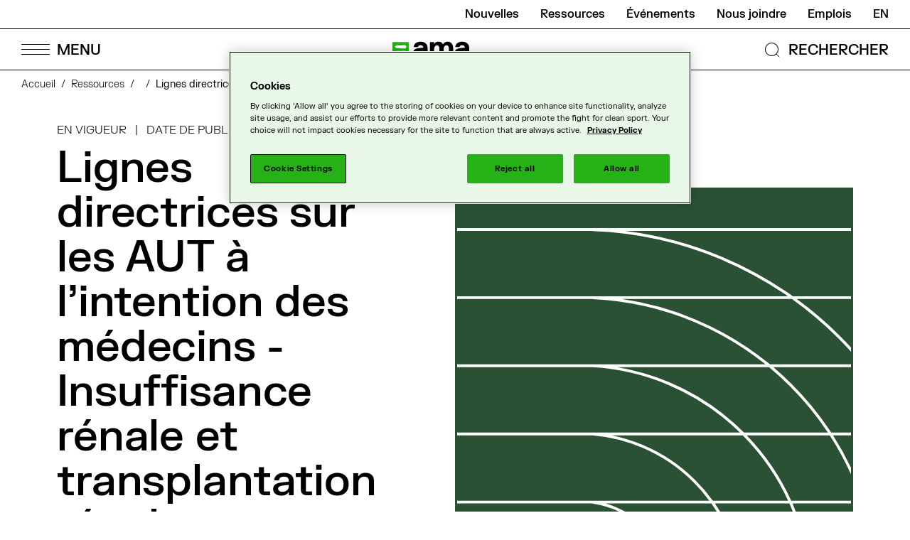

--- FILE ---
content_type: text/html; charset=UTF-8
request_url: https://www.wada-ama.org/fr/ressources/autorisation-dusage-des-fins-therapeutiques/lignes-directrices-sur-les-aut-lintention-19
body_size: 18692
content:


<!-- THEME DEBUG -->
<!-- THEME HOOK: 'html' -->
<!-- FILE NAME SUGGESTIONS:
   ▪️ html--node--6329.html.twig
   ▪️ html--node--%.html.twig
   ▪️ html--node.html.twig
   ✅ html.html.twig
-->
<!-- 💡 BEGIN CUSTOM TEMPLATE OUTPUT from 'themes/custom/cossette/templates/layout/html.html.twig' -->
<!DOCTYPE html>
<html lang="fr" dir="ltr" prefix="content: http://purl.org/rss/1.0/modules/content/  dc: http://purl.org/dc/terms/  foaf: http://xmlns.com/foaf/0.1/  og: http://ogp.me/ns#  rdfs: http://www.w3.org/2000/01/rdf-schema#  schema: http://schema.org/  sioc: http://rdfs.org/sioc/ns#  sioct: http://rdfs.org/sioc/types#  skos: http://www.w3.org/2004/02/skos/core#  xsd: http://www.w3.org/2001/XMLSchema# ">
<head>
  <meta charset="utf-8" />
<style>/* @see https://github.com/aFarkas/lazysizes#broken-image-symbol */.js img.lazyload:not([src]) { visibility: hidden; }/* @see https://github.com/aFarkas/lazysizes#automatically-setting-the-sizes-attribute */.js img.lazyloaded[data-sizes=auto] { display: block; width: 100%; }</style>
<meta name="description" content="Lignes directrices sur les autorisations d&#039;usage à des fins thérapeutique (AUT) à l’intention des médecins sur l&#039;insuffisance rénale et transplantation rénale." />
<meta name="keywords" content="Autorisation d&#039;usage à des fins thérapeutiques (AUT)" />
<link rel="canonical" href="https://www.wada-ama.org/fr/ressources/autorisation-dusage-des-fins-therapeutiques/lignes-directrices-sur-les-aut-lintention-19" />
<meta http-equiv="content-language" content="fr" />
<meta property="og:site_name" content="Agence mondiale antidopage" />
<meta property="og:type" content="Article" />
<meta property="og:url" content="https://www.wada-ama.org/fr/ressources/autorisation-dusage-des-fins-therapeutiques/lignes-directrices-sur-les-aut-lintention-19" />
<meta property="og:title" content="Lignes directrices sur les AUT à l&#039;intention des médecins - Insuffisance rénale et transplantation rénale" />
<meta property="og:description" content="Lignes directrices sur les autorisations d&#039;usage à des fins thérapeutique (AUT) à l’intention des médecins sur l&#039;insuffisance rénale et transplantation rénale." />
<meta property="og:image" content="https://www.wada-ama.org/sites/default/files/styles/fullscreen/public/2025-05/istock-1623252462mod.jpg?itok=tqdELzGT" />
<meta property="og:updated_time" content="2024-09-19T13:13:24-04:00" />
<meta property="og:locale" content="en_CA" />
<meta property="og:locale:alternate" content="fr_CA" />
<meta name="twitter:card" content="summary" />
<meta name="twitter:description" content="Lignes directrices sur les autorisations d&#039;usage à des fins thérapeutique (AUT) à l’intention des médecins sur l&#039;insuffisance rénale et transplantation rénale." />
<meta name="twitter:title" content="Lignes directrices sur les AUT à l&#039;intention des médecins - Insuffisance rénale et transplantation rénale" />
<meta name="twitter:url" content="https://www.wada-ama.org/fr/ressources/autorisation-dusage-des-fins-therapeutiques/lignes-directrices-sur-les-aut-lintention-19" />
<meta name="twitter:image" content="https://www.wada-ama.org/sites/default/files/styles/fullscreen/public/2025-05/3e5a2770.jpg?itok=366LXl2t" />
<meta name="google-site-verification" content="AGDXncD-3t6W38jCYk3JOJeeOLdIwEpJd-y2Wt7GoRw" />
<meta name="Generator" content="Drupal 10 (https://www.drupal.org)" />
<meta name="MobileOptimized" content="width" />
<meta name="HandheldFriendly" content="true" />
<meta name="viewport" content="width=device-width, initial-scale=1.0" />
<script type="application/ld+json">{
    "@context": "https://schema.org",
    "@graph": [
        {
            "@type": "DigitalDocument",
            "About": "Lignes directrices sur les autorisations d\u0027usage à des fins thérapeutique (AUT) à l’intention des médecins sur l\u0027insuffisance rénale et transplantation rénale.",
            "creator": "Wada",
            "keywords": [
                "Autorisation d\u0027usage à des fins thérapeutiques (AUT)",
                "Toutes audiences"
            ],
            "inLanguage": "fr",
            "Url": "https://www.wada-ama.org/fr/ressources/autorisation-dusage-des-fins-therapeutiques/lignes-directrices-sur-les-aut-lintention-19"
        },
        {
            "@type": "Organization",
            "description": "World Anti-Doping Agency (WADA)",
            "name": "World Anti-Doping Agency",
            "sameAs": [
                "https://www.facebook.com/wada.ama",
                "https://twitter.com/wada_ama",
                "https://www.linkedin.com/company/wada",
                "https://www.instagram.com/wada_ama",
                "https://www.youtube.com/user/wadamovies"
            ],
            "url": "https://www.wada-ama.org/",
            "logo": {
                "@type": "ImageObject",
                "url": "https://www.wada-ama.org/themes/custom/cossette/logo.png"
            },
            "brand": {
                "@type": "Brand",
                "name": "World Anti-Doping Agency"
            }
        }
    ]
}</script>
<link rel="icon" href="/themes/custom/cossette/favicon.ico" type="image/vnd.microsoft.icon" />
<link rel="alternate" hreflang="en" href="https://www.wada-ama.org/en/resources/therapeutic-use-exemption/tue-physician-guidelines-kidney-failure-and-kidney-0" />
<link rel="alternate" hreflang="fr" href="https://www.wada-ama.org/fr/ressources/autorisation-dusage-des-fins-therapeutiques/lignes-directrices-sur-les-aut-lintention-19" />


    <title>Lignes directrices sur les AUT à l&#039;intention des médecins - Insuffisance rénale et transplantation rénale | Agence mondiale antidopage</title>

        <link rel="shortcut icon" href="/themes/custom/cossette/dist/assets/images/favicon/favicon.ico" type="image/vnd.microsoft.icon">
    <link rel="apple-touch-icon" sizes="180x180" href="/themes/custom/cossette/dist/assets/images/favicon/apple-touch-icon.png">
    <link rel="shortcut icon" type="image/png" sizes="32x32" href="/themes/custom/cossette/dist/assets/images/favicon/favicon-32x32.png">
    <link rel="shortcut icon" type="image/png" sizes="16x16" href="/themes/custom/cossette/dist/assets/images/favicon/favicon-16x16.png">
    <link rel="manifest" href="/themes/custom/cossette/dist/assets/images/favicon/site.webmanifest">
    <link rel="mask-icon" href="/themes/custom/cossette/dist/assets/images/favicon/safari-pinned-tab.svg" color="#25b216">
    <meta name="msapplication-TileColor" content="#25b216">
    <meta name="theme-color" content="#25b216">

    <link rel="stylesheet" media="all" href="/sites/default/files/css/css_11ymS6Cr5BJ7JqBBOyKOsT0oNo8mL7FqoDZcLt8nZ7w.css?delta=0&amp;language=fr&amp;theme=cossette&amp;include=eJxlyEEKgDAMBMAPKXmSxHZRMW0gWw_6ekVEDx5nkim5SwGpE9glD0j1KGrLgYskWoNM5qPa5-J5M1BmhP-XtmTE-8OoaUXNg1pDyKP-VsedDeVK4gRcNDc4" />
<link rel="stylesheet" media="all" href="/sites/default/files/css/css_oeQuLExS6dzDdCuyS67s07RYj-mBUHBl-ipHriXdq9E.css?delta=1&amp;language=fr&amp;theme=cossette&amp;include=eJxlyEEKgDAMBMAPKXmSxHZRMW0gWw_6ekVEDx5nkim5SwGpE9glD0j1KGrLgYskWoNM5qPa5-J5M1BmhP-XtmTE-8OoaUXNg1pDyKP-VsedDeVK4gRcNDc4" />

    

             <script>(function(w,d,s,l,i){w[l]=w[l]||[];w[l].push({'gtm.start':
            new Date().getTime(),event:'gtm.js'});var f=d.getElementsByTagName(s)[0],
          j=d.createElement(s),dl=l!='dataLayer'?'&l='+l:'';j.async=true;j.src=
          'https://www.googletagmanager.com/gtm.js?id='+i+dl;f.parentNode.insertBefore(j,f);
        })(window,document,'script','dataLayer','GTM-PXKLKNL');</script>
        
    



      </head>
<body class="path-node page-node-type-resource">
<!-- OneTrust Cookies Markup start -->
<button id="ot-sdk-btn" class="ot-sdk-show-settings" data-nosnippet>Cookie Settings</button>
<div id="ot-sdk-cookie-policy" style="display:none!important;" data-nosnippet> </div>
<!-- OneTrust Cookies Markup end -->

<a href="#main-content" class="visually-hidden focusable skip-link">
  Passer au contenu principal
</a>
<noscript class="noScript">
  <span class="icon icon--error"></span>
  <p>Il semble que votre javascript soit désactivé. Pour voir ce site à son meilleur, s’il vous plaît activez-le!</p>
      <iframe src="https://www.googletagmanager.com/ns.html?id=GTM-PXKLKNL" height="0" width="0" style="display:none;visibility:hidden"></iframe>
  </noscript>




<!-- THEME DEBUG -->
<!-- THEME HOOK: 'off_canvas_page_wrapper' -->
<!-- BEGIN OUTPUT from 'themes/contrib/stable/templates/content/off-canvas-page-wrapper.html.twig' -->
  <div class="dialog-off-canvas-main-canvas" data-off-canvas-main-canvas>
    

<!-- THEME DEBUG -->
<!-- THEME HOOK: 'page' -->
<!-- FILE NAME SUGGESTIONS:
   ▪️ page--node--6329.html.twig
   ▪️ page--node--%.html.twig
   ▪️ page--node.html.twig
   ✅ page.html.twig
-->
<!-- 💡 BEGIN CUSTOM TEMPLATE OUTPUT from 'themes/custom/cossette/templates/layout/page.html.twig' -->
<div class="page">
                  
      

<!-- THEME DEBUG -->
<!-- THEME HOOK: 'region' -->
<!-- FILE NAME SUGGESTIONS:
   ✅ region--header.html.twig
   ▪️ region.html.twig
-->
<!-- 💡 BEGIN CUSTOM TEMPLATE OUTPUT from 'themes/custom/cossette/templates/region/region--header.html.twig' -->

  <header class="header-container region region-header" data-rad-module="rad-modules/HeaderModule" data-rad-id="header-main" role="banner">
    
    <div class="container header__nav">
      <div class="nav-wrapper">
        <div class="header-submenu">
          

<!-- THEME DEBUG -->
<!-- THEME HOOK: 'block' -->
<!-- FILE NAME SUGGESTIONS:
   ▪️ block--secondarymenu.html.twig
   ▪️ block--system-menu-block--secondary-menu.html.twig
   ✅ block--system-menu-block.html.twig
   ▪️ block--system.html.twig
   ▪️ block.html.twig
-->
<!-- BEGIN OUTPUT from 'themes/contrib/classy/templates/block/block--system-menu-block.html.twig' -->
<nav role="navigation" aria-labelledby="block-secondarymenu-menu" id="block-secondarymenu" class="block block-menu navigation menu--secondary-menu">
            
  <h2 class="visually-hidden" id="block-secondarymenu-menu">Secondary menu</h2>
  

        

<!-- THEME DEBUG -->
<!-- THEME HOOK: 'menu__secondary_menu' -->
<!-- FILE NAME SUGGESTIONS:
   ✅ menu--secondary-menu.html.twig
   ✅ menu--secondary-menu.html.twig
   ▪️ menu.html.twig
-->
<!-- 💡 BEGIN CUSTOM TEMPLATE OUTPUT from 'themes/custom/cossette/templates/navigation/menu--secondary-menu.html.twig' -->

  <ul class="menu-secondary">

                <li class="menu-item"
        data-track-nav="true"
        data-track-label="Nouvelles">
        <a href="/fr/medias/nouvelles" data-drupal-link-system-path="node/5016">Nouvelles</a>
      </li>
                <li class="menu-item"
        data-track-nav="true"
        data-track-label="Ressources">
        <a href="/fr/ressources" data-drupal-link-system-path="node/5014">Ressources</a>
      </li>
                <li class="menu-item"
        data-track-nav="true"
        data-track-label="Événements">
        <a href="/fr/evenements" data-drupal-link-system-path="node/5017">Événements</a>
      </li>
                <li class="menu-item"
        data-track-nav="true"
        data-track-label="Nous joindre">
        <a href="/fr/nous-joindre" title="Nous joindre" data-drupal-link-system-path="node/5056">Nous joindre</a>
      </li>
                <li class="menu-item"
        data-track-nav="true"
        data-track-label="Emplois">
        <a href="/fr/carrieres" title="Emplois" data-drupal-link-system-path="node/4663">Emplois</a>
      </li>
      </ul>


<!-- END CUSTOM TEMPLATE OUTPUT from 'themes/custom/cossette/templates/navigation/menu--secondary-menu.html.twig' -->


  </nav>

<!-- END OUTPUT from 'themes/contrib/classy/templates/block/block--system-menu-block.html.twig' -->


          

<!-- THEME DEBUG -->
<!-- THEME HOOK: 'block' -->
<!-- FILE NAME SUGGESTIONS:
   ▪️ block--languageswitcher.html.twig
   ▪️ block--language-block--language-interface.html.twig
   ▪️ block--language-block.html.twig
   ▪️ block--language.html.twig
   ✅ block.html.twig
-->
<!-- BEGIN OUTPUT from 'themes/contrib/classy/templates/block/block.html.twig' -->
<div class="language-switcher-language-url block block-language block-language-blocklanguage-interface" role="navigation">
  
    
      

<!-- THEME DEBUG -->
<!-- THEME HOOK: 'links__language_block' -->
<!-- FILE NAME SUGGESTIONS:
   ✅ links--language-block.html.twig
   ✅ links--language-block.html.twig
   ▪️ links.html.twig
-->
<!-- 💡 BEGIN CUSTOM TEMPLATE OUTPUT from 'themes/custom/cossette/templates/navigation/links--language-block.html.twig' -->

<ul class="links" style="display: flex; flex-direction: row;"><li hreflang="en" data-drupal-link-system-path="node/6329" class="en"><a href="/en/resources/therapeutic-use-exemption/tue-physician-guidelines-kidney-failure-and-kidney-0" class="language-link" hreflang="en" data-drupal-link-system-path="node/6329">en</a></li></ul>

<!-- END CUSTOM TEMPLATE OUTPUT from 'themes/custom/cossette/templates/navigation/links--language-block.html.twig' -->


  </div>

<!-- END OUTPUT from 'themes/contrib/classy/templates/block/block.html.twig' -->


        </div>
        <div class="header-mainmenu">

          <button class="burger-menu-btn" aria-label="Open Menu">
            <span class="lines-wrapper">
              <span class="menu-bar menu-bar--top"></span>
              <span class="menu-bar menu-bar--middle"></span>
              <span class="menu-bar menu-bar--bottom"></span>
            </span>
            <span class="labels-wrapper">
              <span class="menu-label">MENU</span>
              <span class="close-label">FERMER</span>
            </span>
          </button>
          <button class="mobile-back-btn"></button>
          <div class="header__logo header__logo--fr">
            <a href="https://www.wada-ama.org/fr">
              <div
  class="logo "
      data-format="fr"
  >
  <svg class="logo__fr">
    <use xlink:href="/themes/custom/cossette/images/svg-symbols.svg#logo-fr" />
  </svg>
</div>

              <span class="screen-reader-only">Logo de l’AMA et lien vers la page d’accueil</span>
            </a>
          </div>
          <div class="navsearch-wrapper">
            <button class="navsearch-btn navsearch-open">
              <svg aria-hidden="true" xmlns="http://www.w3.org/2000/svg" viewBox="0 0 27 27"><g transform="rotate(-45 16.296 6.75)" fill="none" stroke="#000"><circle cx="9.546" cy="9.546" r="9.546" stroke="none"/><circle cx="9.546" cy="9.546" r="9.046"/></g><path fill="none" stroke="#000" d="m19.828 19.828 4.5 4.5"/></svg>
              <span class="navsearch-open-label">RECHERCHER</span>
            </button>

            <div class="navsearch-container" hidden>
              <div class="navsearch-container-inner" tabindex="0">
                <form action="/fr/search" data-rad-id="form-navsearch" data-rad-module="rad-modules/FormModule">
                  <div class="form-item-search">
                    <div class="form-item form-item-label">
                      <svg class="search icon" aria-hidden="true">
                        <use xlink:href="#search"/>
                      </svg>
                      <label class="navsearch-label" for="nav-q" >Que cherchez-vous ?</label>
                      <input class="navsearch-input" type="search" name="q" autocomplete="off" id="nav-q"/>
                    </div>
                  </div>
                  <div class="navsearch-buttons">
                  <button class="navsearch-submit btn-secondary">Rechercher</button>
                  </div>
                </form>

                              </div>
            </div>
          </div>
        </div>
      </div>

      <div class="nav__main-popup">
        <div class="main-popup__close-background"></div>
        <div class="menu-pannels-wrapper">
          

<!-- THEME DEBUG -->
<!-- THEME HOOK: 'block' -->
<!-- FILE NAME SUGGESTIONS:
   ▪️ block--mainnavigation.html.twig
   ▪️ block--system-menu-block--main.html.twig
   ✅ block--system-menu-block.html.twig
   ▪️ block--system.html.twig
   ▪️ block.html.twig
-->
<!-- BEGIN OUTPUT from 'themes/contrib/classy/templates/block/block--system-menu-block.html.twig' -->
<nav role="navigation" aria-labelledby="block-mainnavigation-menu" id="block-mainnavigation" class="block block-menu navigation menu--main">
            
  <h2 class="visually-hidden" id="block-mainnavigation-menu">Navigation principale</h2>
  

        

<!-- THEME DEBUG -->
<!-- THEME HOOK: 'menu__main' -->
<!-- FILE NAME SUGGESTIONS:
   ✅ menu--main.html.twig
   ✅ menu--main.html.twig
   ▪️ menu.html.twig
-->
<!-- 💡 BEGIN CUSTOM TEMPLATE OUTPUT from 'themes/custom/cossette/templates/navigation/menu--main.html.twig' -->



<div class='menu-panel menu-panel--main'>
  <div class="inner-panel">
    <ul class="menu menu-main-primairy">
      <li aria-hidden="true" tabindex="0" class="visually-hidden go-to-close"></li>
              <li>
                    <button class="menu-main-link"
                  data-menu-button="1"
                  data-track-nav="true">
            <span class="title">Qui nous sommes</span>
            <span class="arrow"><svg xmlns="http://www.w3.org/2000/svg" width="21.002" height="15.668" viewBox="0 0 21.002 15.668" fill="currentColor"><path d="M20 8.401H0v-1h20z"/><path d="M13.34 15.668l-.707-.709 6.971-6.939L12.625.69l.723-.689 7.654 8.039-.346.345z"/></svg></span>
          </button>
                  </li>
              <li>
                    <button class="menu-main-link"
                  data-menu-button="2"
                  data-track-nav="true">
            <span class="title">Nos activités</span>
            <span class="arrow"><svg xmlns="http://www.w3.org/2000/svg" width="21.002" height="15.668" viewBox="0 0 21.002 15.668" fill="currentColor"><path d="M20 8.401H0v-1h20z"/><path d="M13.34 15.668l-.707-.709 6.971-6.939L12.625.69l.723-.689 7.654 8.039-.346.345z"/></svg></span>
          </button>
                  </li>
              <li>
                    <button class="menu-main-link"
                  data-menu-button="3"
                  data-track-nav="true">
            <span class="title">Sportifs et personnel d’encadrement</span>
            <span class="arrow"><svg xmlns="http://www.w3.org/2000/svg" width="21.002" height="15.668" viewBox="0 0 21.002 15.668" fill="currentColor"><path d="M20 8.401H0v-1h20z"/><path d="M13.34 15.668l-.707-.709 6.971-6.939L12.625.69l.723-.689 7.654 8.039-.346.345z"/></svg></span>
          </button>
                  </li>
              <li>
                    <button class="menu-main-link"
                  data-menu-button="4"
                  data-track-nav="true">
            <span class="title">Partenaires antidopage</span>
            <span class="arrow"><svg xmlns="http://www.w3.org/2000/svg" width="21.002" height="15.668" viewBox="0 0 21.002 15.668" fill="currentColor"><path d="M20 8.401H0v-1h20z"/><path d="M13.34 15.668l-.707-.709 6.971-6.939L12.625.69l.723-.689 7.654 8.039-.346.345z"/></svg></span>
          </button>
                  </li>
              <li>
                    <button class="menu-main-link"
                  data-menu-button="5"
                  data-track-nav="true">
            <span class="title">Données et recherche</span>
            <span class="arrow"><svg xmlns="http://www.w3.org/2000/svg" width="21.002" height="15.668" viewBox="0 0 21.002 15.668" fill="currentColor"><path d="M20 8.401H0v-1h20z"/><path d="M13.34 15.668l-.707-.709 6.971-6.939L12.625.69l.723-.689 7.654 8.039-.346.345z"/></svg></span>
          </button>
                  </li>
              <li>
                    <button class="menu-main-link"
                  data-menu-button="6"
                  data-track-nav="true">
            <span class="title">Médias</span>
            <span class="arrow"><svg xmlns="http://www.w3.org/2000/svg" width="21.002" height="15.668" viewBox="0 0 21.002 15.668" fill="currentColor"><path d="M20 8.401H0v-1h20z"/><path d="M13.34 15.668l-.707-.709 6.971-6.939L12.625.69l.723-.689 7.654 8.039-.346.345z"/></svg></span>
          </button>
                  </li>
            <li aria-hidden="true" tabindex="0" class="visually-hidden go-to-close"></li>
    </ul>

        <div class="secondary-nav-mobile">
      

<!-- THEME DEBUG -->
<!-- THEME HOOK: 'block' -->
<!-- FILE NAME SUGGESTIONS:
   ▪️ block--secondarymenu.html.twig
   ▪️ block--system-menu-block--secondary-menu.html.twig
   ✅ block--system-menu-block.html.twig
   ▪️ block--system.html.twig
   ▪️ block.html.twig
-->
<!-- BEGIN OUTPUT from 'themes/contrib/classy/templates/block/block--system-menu-block.html.twig' -->
<nav role="navigation" aria-labelledby="block-secondarymenu-menu" id="block-secondarymenu" class="block block-menu navigation menu--secondary-menu">
            
  <h2 class="visually-hidden" id="block-secondarymenu-menu">Secondary menu</h2>
  

        

<!-- THEME DEBUG -->
<!-- THEME HOOK: 'menu__secondary_menu' -->
<!-- FILE NAME SUGGESTIONS:
   ✅ menu--secondary-menu.html.twig
   ✅ menu--secondary-menu.html.twig
   ▪️ menu.html.twig
-->
<!-- 💡 BEGIN CUSTOM TEMPLATE OUTPUT from 'themes/custom/cossette/templates/navigation/menu--secondary-menu.html.twig' -->

  <ul class="menu-secondary">

                <li class="menu-item"
        data-track-nav="true"
        data-track-label="Nouvelles">
        <a href="/fr/medias/nouvelles" data-drupal-link-system-path="node/5016">Nouvelles</a>
      </li>
                <li class="menu-item"
        data-track-nav="true"
        data-track-label="Ressources">
        <a href="/fr/ressources" data-drupal-link-system-path="node/5014">Ressources</a>
      </li>
                <li class="menu-item"
        data-track-nav="true"
        data-track-label="Événements">
        <a href="/fr/evenements" data-drupal-link-system-path="node/5017">Événements</a>
      </li>
                <li class="menu-item"
        data-track-nav="true"
        data-track-label="Nous joindre">
        <a href="/fr/nous-joindre" title="Nous joindre" data-drupal-link-system-path="node/5056">Nous joindre</a>
      </li>
                <li class="menu-item"
        data-track-nav="true"
        data-track-label="Emplois">
        <a href="/fr/carrieres" title="Emplois" data-drupal-link-system-path="node/4663">Emplois</a>
      </li>
      </ul>


<!-- END CUSTOM TEMPLATE OUTPUT from 'themes/custom/cossette/templates/navigation/menu--secondary-menu.html.twig' -->


  </nav>

<!-- END OUTPUT from 'themes/contrib/classy/templates/block/block--system-menu-block.html.twig' -->


      

<!-- THEME DEBUG -->
<!-- THEME HOOK: 'block' -->
<!-- FILE NAME SUGGESTIONS:
   ▪️ block--languageswitcher.html.twig
   ▪️ block--language-block--language-interface.html.twig
   ▪️ block--language-block.html.twig
   ▪️ block--language.html.twig
   ✅ block.html.twig
-->
<!-- BEGIN OUTPUT from 'themes/contrib/classy/templates/block/block.html.twig' -->
<div class="language-switcher-language-url block block-language block-language-blocklanguage-interface" role="navigation">
  
    
      

<!-- THEME DEBUG -->
<!-- THEME HOOK: 'links__language_block' -->
<!-- FILE NAME SUGGESTIONS:
   ✅ links--language-block.html.twig
   ✅ links--language-block.html.twig
   ▪️ links.html.twig
-->
<!-- 💡 BEGIN CUSTOM TEMPLATE OUTPUT from 'themes/custom/cossette/templates/navigation/links--language-block.html.twig' -->

<ul class="links" style="display: flex; flex-direction: row;"><li hreflang="en" data-drupal-link-system-path="node/6329" class="en"><a href="/en/resources/therapeutic-use-exemption/tue-physician-guidelines-kidney-failure-and-kidney-0" class="language-link" hreflang="en" data-drupal-link-system-path="node/6329">en</a></li></ul>

<!-- END CUSTOM TEMPLATE OUTPUT from 'themes/custom/cossette/templates/navigation/links--language-block.html.twig' -->


  </div>

<!-- END OUTPUT from 'themes/contrib/classy/templates/block/block.html.twig' -->


    </div>
  </div>
</div>

<div class="menu-panel menu-panel--secondairy">
            <div class="inner-panel submenu"
           data-menu-index="1"
           data-track-nav="true">
        <span aria-hidden="true" tabindex="0" class="visually-hidden go-to-prev"></span>
        <a class="menu-main-link second-panel-main-link" href="/fr/qui-nous-sommes">
          <span class="title">Qui nous sommes</span>
          <span class="arrow"><svg xmlns="http://www.w3.org/2000/svg" width="21.002" height="15.668" viewBox="0 0 21.002 15.668" fill="currentColor"><path d="M20 8.401H0v-1h20z"/><path d="M13.34 15.668l-.707-.709 6.971-6.939L12.625.69l.723-.689 7.654 8.039-.346.345z"/></svg></span>
        </a>
                    <ul class="menu">
                <li class="menu-item menu-item--expanded">
          <a class="menu-main-link second-panel-secondairy-link" href="/fr/qui-nous-sommes/gouvernance">
            <span class="title">Gouvernance</span>
            <span class="arrow"><svg xmlns="http://www.w3.org/2000/svg" width="21.002" height="15.668" viewBox="0 0 21.002 15.668" fill="currentColor"><path d="M20 8.401H0v-1h20z"/><path d="M13.34 15.668l-.707-.709 6.971-6.939L12.625.69l.723-.689 7.654 8.039-.346.345z"/></svg></span>
          </a>

                    <ul class="menu">
          <li class="menu-item">
          <a class="menu-secondary-link" href="/fr/qui-nous-sommes/gouvernance/conseil-de-fondation">Conseil de fondation</a>
              </li>
          <li class="menu-item">
          <a class="menu-secondary-link" href="/fr/qui-nous-sommes/gouvernance/comite-executif">Comité exécutif</a>
              </li>
          <li class="menu-item">
          <a class="menu-secondary-link" href="/fr/qui-nous-sommes/gouvernance/president">Président</a>
              </li>
          <li class="menu-item">
          <a class="menu-secondary-link" href="/fr/qui-nous-sommes/gouvernance/vice-presidente">Vice-présidente</a>
              </li>
          <li class="menu-item">
          <a class="menu-secondary-link" href="/fr/qui-nous-sommes/gouvernance/directeur-general">Directeur Général</a>
              </li>
          <li class="menu-item">
          <a class="menu-secondary-link" href="/fr/qui-nous-sommes/gouvernance/mouvement-olympique">Mouvement olympique</a>
              </li>
          <li class="menu-item">
          <a class="menu-secondary-link" href="/fr/qui-nous-sommes/gouvernance/gouvernements">Gouvernements</a>
              </li>
          <li class="menu-item">
          <a class="menu-secondary-link" href="/fr/qui-nous-sommes/gouvernance/comites-speciaux-permanents">Comités spéciaux permanents</a>
              </li>
          <li class="menu-item">
          <a class="menu-secondary-link" href="/fr/qui-nous-sommes/gouvernance/comites-permanents">Comités permanents</a>
              </li>
          <li class="menu-item">
          <a class="menu-secondary-link" href="/fr/qui-nous-sommes/gouvernance/groupes-consultatifs-dexperts">Groupes consultatifs d&#039;experts</a>
              </li>
          <li class="menu-item">
          <a class="menu-secondary-link" href="/fr/qui-nous-sommes/gouvernance/groupes-de-travail">Groupes de travail</a>
              </li>
          <li class="menu-item">
          <a class="menu-secondary-link" href="/fr/qui-nous-sommes/gouvernance/equipe-de-direction">Équipe de direction</a>
              </li>
      </ul>

              </li>
                <li class="menu-item menu-item--expanded">
          <a class="menu-main-link second-panel-secondairy-link" href="/fr/qui-nous-sommes/plan-strategique">
            <span class="title">Plan stratégique</span>
            <span class="arrow"><svg xmlns="http://www.w3.org/2000/svg" width="21.002" height="15.668" viewBox="0 0 21.002 15.668" fill="currentColor"><path d="M20 8.401H0v-1h20z"/><path d="M13.34 15.668l-.707-.709 6.971-6.939L12.625.69l.723-.689 7.654 8.039-.346.345z"/></svg></span>
          </a>

              </li>
                <li class="menu-item menu-item--expanded">
          <a class="menu-main-link second-panel-secondairy-link" href="/fr/qui-nous-sommes/financement">
            <span class="title">Financement</span>
            <span class="arrow"><svg xmlns="http://www.w3.org/2000/svg" width="21.002" height="15.668" viewBox="0 0 21.002 15.668" fill="currentColor"><path d="M20 8.401H0v-1h20z"/><path d="M13.34 15.668l-.707-.709 6.971-6.939L12.625.69l.723-.689 7.654 8.039-.346.345z"/></svg></span>
          </a>

                    <ul class="menu">
          <li class="menu-item">
          <a class="menu-secondary-link" href="/fr/qui-nous-sommes/financement/financement-prive">Financement privé</a>
              </li>
      </ul>

              </li>
                <li class="menu-item menu-item--expanded">
          <a class="menu-main-link second-panel-secondairy-link" href="/fr/qui-nous-sommes/nos-bureaux">
            <span class="title">Bureaux</span>
            <span class="arrow"><svg xmlns="http://www.w3.org/2000/svg" width="21.002" height="15.668" viewBox="0 0 21.002 15.668" fill="currentColor"><path d="M20 8.401H0v-1h20z"/><path d="M13.34 15.668l-.707-.709 6.971-6.939L12.625.69l.723-.689 7.654 8.039-.346.345z"/></svg></span>
          </a>

                    <ul class="menu">
          <li class="menu-item">
          <a class="menu-secondary-link" href="/fr/qui-nous-sommes/bureaux/bureau-principal">Bureau principal</a>
              </li>
          <li class="menu-item">
          <a class="menu-secondary-link" href="/fr/qui-nous-sommes/bureaux/bureaux-regionaux">Bureaux régionaux</a>
              </li>
          <li class="menu-item">
          <a class="menu-secondary-link" href="/fr/qui-nous-sommes/bureaux/bureau-du-president">Présidence</a>
              </li>
      </ul>

              </li>
      </ul>

                <span aria-hidden="true" tabindex="0" class="visually-hidden go-to-prev"></span>
      </div>
                <div class="inner-panel submenu"
           data-menu-index="2"
           data-track-nav="true">
        <span aria-hidden="true" tabindex="0" class="visually-hidden go-to-prev"></span>
        <a class="menu-main-link second-panel-main-link" href="/fr/nos-activites">
          <span class="title">Nos activités</span>
          <span class="arrow"><svg xmlns="http://www.w3.org/2000/svg" width="21.002" height="15.668" viewBox="0 0 21.002 15.668" fill="currentColor"><path d="M20 8.401H0v-1h20z"/><path d="M13.34 15.668l-.707-.709 6.971-6.939L12.625.69l.723-.689 7.654 8.039-.346.345z"/></svg></span>
        </a>
                    <ul class="menu">
                <li class="menu-item menu-item--expanded">
          <a class="menu-main-link second-panel-secondairy-link" href="/fr/nos-activites/le-code-mondial-antidopage">
            <span class="title">Le Code mondial antidopage</span>
            <span class="arrow"><svg xmlns="http://www.w3.org/2000/svg" width="21.002" height="15.668" viewBox="0 0 21.002 15.668" fill="currentColor"><path d="M20 8.401H0v-1h20z"/><path d="M13.34 15.668l-.707-.709 6.971-6.939L12.625.69l.723-.689 7.654 8.039-.346.345z"/></svg></span>
          </a>

                    <ul class="menu">
          <li class="menu-item">
          <a class="menu-secondary-link" href="/fr/nos-activites/le-code-mondial-antidopage/signataires-du-code">Signataires du Code</a>
              </li>
          <li class="menu-item">
          <a class="menu-secondary-link" href="/fr/nos-activites/le-code-mondial-antidopage/devenir-signataire">Devenir signataire</a>
              </li>
          <li class="menu-item">
          <a class="menu-secondary-link" href="/fr/nos-activites/le-code-mondial-antidopage/code-et-standards-internationaux-2027">Code et Standards internationaux 2027</a>
              </li>
      </ul>

              </li>
                <li class="menu-item menu-item--expanded">
          <a class="menu-main-link second-panel-secondairy-link" href="/fr/nos-activites/standards-internationaux">
            <span class="title">Standards internationaux</span>
            <span class="arrow"><svg xmlns="http://www.w3.org/2000/svg" width="21.002" height="15.668" viewBox="0 0 21.002 15.668" fill="currentColor"><path d="M20 8.401H0v-1h20z"/><path d="M13.34 15.668l-.707-.709 6.971-6.939L12.625.69l.723-.689 7.654 8.039-.346.345z"/></svg></span>
          </a>

              </li>
                <li class="menu-item menu-item--expanded">
          <a class="menu-main-link second-panel-secondairy-link" href="/fr/nos-activites/conformite-et-surveillance">
            <span class="title">Conformité et surveillance</span>
            <span class="arrow"><svg xmlns="http://www.w3.org/2000/svg" width="21.002" height="15.668" viewBox="0 0 21.002 15.668" fill="currentColor"><path d="M20 8.401H0v-1h20z"/><path d="M13.34 15.668l-.707-.709 6.971-6.939L12.625.69l.723-.689 7.654 8.039-.346.345z"/></svg></span>
          </a>

                    <ul class="menu">
          <li class="menu-item">
          <a class="menu-secondary-link" href="/fr/nos-activites/conformite-et-surveillance/mise-en-oeuvre-et-maintenance-de-la-conformite-au-code">Mise en œuvre et maintenance de la conformité au Code</a>
              </li>
          <li class="menu-item">
          <a class="menu-secondary-link" href="/fr/nos-activites/conformite-et-surveillance/programme-de-supervision-de-la-conformite">Programme de supervision de la conformité</a>
              </li>
          <li class="menu-item">
          <a class="menu-secondary-link" href="/fr/audits">Audits</a>
              </li>
          <li class="menu-item">
          <a class="menu-secondary-link" href="/fr/nos-activites/conformite-et-surveillance/procedures-dapplication-pour-la-conformite">Procédures d&#039;application pour la conformité</a>
              </li>
          <li class="menu-item">
          <a class="menu-secondary-link" href="/fr/nos-activites/conformite-et-surveillance/programme-des-observateurs-independants">Programme des observateurs indépendants</a>
              </li>
      </ul>

              </li>
                <li class="menu-item menu-item--expanded">
          <a class="menu-main-link second-panel-secondairy-link" href="/fr/nos-activites/education-et-formation">
            <span class="title">Éducation et formation</span>
            <span class="arrow"><svg xmlns="http://www.w3.org/2000/svg" width="21.002" height="15.668" viewBox="0 0 21.002 15.668" fill="currentColor"><path d="M20 8.401H0v-1h20z"/><path d="M13.34 15.668l-.707-.709 6.971-6.939L12.625.69l.723-.689 7.654 8.039-.346.345z"/></svg></span>
          </a>

                    <ul class="menu">
          <li class="menu-item">
          <a class="menu-secondary-link" href="/fr/nos-activites/education-et-formation/initiatives-educatives">Initiatives éducatives</a>
              </li>
          <li class="menu-item">
          <a class="menu-secondary-link" href="/fr/nos-activites/education-et-formation/comite-education">Comité Éducation</a>
              </li>
          <li class="menu-item">
          <a class="menu-secondary-link" href="/fr/les-valeurs-du-sport-dans-chaque-classe">Les valeurs du sport dans chaque classe</a>
              </li>
          <li class="menu-item">
          <a class="menu-secondary-link" href="/fr/nos-activites/education-et-formation/propos-dadel">À propos d&#039;ADEL</a>
              </li>
          <li class="menu-item">
          <a class="menu-secondary-link" href="/fr/donnees-et-recherche/recherche-en-sciences-sociales">Recherche en sciences sociales</a>
              </li>
          <li class="menu-item">
          <a class="menu-secondary-link" href="/fr/plateforme-de-collaboration-pour-la-recherche-en-sciences-sociales">Plateforme de collaboration pour la recherche en sciences sociales</a>
              </li>
          <li class="menu-item">
          <a class="menu-secondary-link" href="/fr/programme-de-soutien-aux-signataires-pour-la-mise-en-oeuvre-du-code">Le programme de soutien aux signataires pour la mise en oeuvre du code</a>
              </li>
          <li class="menu-item">
          <a class="menu-secondary-link" href="/fr/nos-activites/education-et-formation/cadre-global-dapprentissage-et-de-developpement">Cadre global d’apprentissage et de développement</a>
              </li>
      </ul>

              </li>
                <li class="menu-item menu-item--expanded">
          <a class="menu-main-link second-panel-secondairy-link" href="/fr/nos-activites/adams">
            <span class="title">ADAMS</span>
            <span class="arrow"><svg xmlns="http://www.w3.org/2000/svg" width="21.002" height="15.668" viewBox="0 0 21.002 15.668" fill="currentColor"><path d="M20 8.401H0v-1h20z"/><path d="M13.34 15.668l-.707-.709 6.971-6.939L12.625.69l.723-.689 7.654 8.039-.346.345z"/></svg></span>
          </a>

                    <ul class="menu">
          <li class="menu-item">
          <a class="menu-secondary-link" href="/fr/mise-en-place">Mise en place</a>
              </li>
          <li class="menu-item">
          <a class="menu-secondary-link" href="/fr/nos-activites/adams/modules-et-applications">Modules et applications</a>
              </li>
      </ul>

              </li>
                <li class="menu-item menu-item--expanded">
          <a class="menu-main-link second-panel-secondairy-link" href="/fr/nos-activites/renseignements-et-enquetes">
            <span class="title">Renseignements et enquêtes</span>
            <span class="arrow"><svg xmlns="http://www.w3.org/2000/svg" width="21.002" height="15.668" viewBox="0 0 21.002 15.668" fill="currentColor"><path d="M20 8.401H0v-1h20z"/><path d="M13.34 15.668l-.707-.709 6.971-6.939L12.625.69l.723-.689 7.654 8.039-.346.345z"/></svg></span>
          </a>

                    <ul class="menu">
          <li class="menu-item">
          <a class="menu-secondary-link" href="/fr/nos-activites/renseignements-et-enquetes/unite-de-renseignement">Unité de renseignement</a>
              </li>
          <li class="menu-item">
          <a class="menu-secondary-link" href="/fr/unite-des-enquetes">Unité des enquêtes</a>
              </li>
          <li class="menu-item">
          <a class="menu-secondary-link" href="/fr/nos-activites/renseignements-et-enquetes/projet-europeen-de-renforcement-des-capacites-et-des">Projet antidopage du département Renseignements et enquêtes en Europe</a>
              </li>
      </ul>

              </li>
                <li class="menu-item menu-item--expanded">
          <a class="menu-main-link second-panel-secondairy-link" href="/fr/nos-activites/aspects-juridiques-et-confidentialite">
            <span class="title">Aspects juridiques et confidentialité</span>
            <span class="arrow"><svg xmlns="http://www.w3.org/2000/svg" width="21.002" height="15.668" viewBox="0 0 21.002 15.668" fill="currentColor"><path d="M20 8.401H0v-1h20z"/><path d="M13.34 15.668l-.707-.709 6.971-6.939L12.625.69l.723-.689 7.654 8.039-.346.345z"/></svg></span>
          </a>

                    <ul class="menu">
          <li class="menu-item">
          <a class="menu-secondary-link" href="/fr/jurisprudence">Jurisprudence</a>
              </li>
          <li class="menu-item">
          <a class="menu-secondary-link" href="/fr/avis-de-droit-et-articles-juridiques-sur-le-code">Avis de droit et articles juridiques sur le Code</a>
              </li>
      </ul>

              </li>
                <li class="menu-item menu-item--expanded">
          <a class="menu-main-link second-panel-secondairy-link" href="/fr/nos-activites/developpement-de-programmes">
            <span class="title">Développement de programmes</span>
            <span class="arrow"><svg xmlns="http://www.w3.org/2000/svg" width="21.002" height="15.668" viewBox="0 0 21.002 15.668" fill="currentColor"><path d="M20 8.401H0v-1h20z"/><path d="M13.34 15.668l-.707-.709 6.971-6.939L12.625.69l.723-.689 7.654 8.039-.346.345z"/></svg></span>
          </a>

                    <ul class="menu">
          <li class="menu-item">
          <a class="menu-secondary-link" href="/fr/programme-des-onad">Programme des ONAD</a>
              </li>
          <li class="menu-item">
          <a class="menu-secondary-link" href="/fr/programme-des-orad">Programme des ORAD</a>
              </li>
          <li class="menu-item">
          <a class="menu-secondary-link" href="/fr/donnees-et-recherche/analyse-comparative-pour-oad">Analyse comparative pour OAD</a>
              </li>
      </ul>

              </li>
                <li class="menu-item menu-item--expanded">
          <a class="menu-main-link second-panel-secondairy-link" href="/fr/nos-activites/science-et-medecine">
            <span class="title">Science et médecine</span>
            <span class="arrow"><svg xmlns="http://www.w3.org/2000/svg" width="21.002" height="15.668" viewBox="0 0 21.002 15.668" fill="currentColor"><path d="M20 8.401H0v-1h20z"/><path d="M13.34 15.668l-.707-.709 6.971-6.939L12.625.69l.723-.689 7.654 8.039-.346.345z"/></svg></span>
          </a>

                    <ul class="menu">
          <li class="menu-item">
          <a class="menu-secondary-link" href="/fr/nos-activites/science-et-medecine/laboratoires">Laboratoires</a>
              </li>
          <li class="menu-item">
          <a class="menu-secondary-link" href="/fr/donnees-et-recherche/recherche-scientifique">Recherche scientifique</a>
              </li>
          <li class="menu-item">
          <a class="menu-secondary-link" href="/fr/passeport-biologique-de-lathlete">Passeport biologique de l&#039;Athlète</a>
              </li>
          <li class="menu-item">
          <a class="menu-secondary-link" href="/fr/nos-activites/science-et-medicine/autorisation-dusage-des-fins-therapeutiques-aut">Autorisation d&#039;usage à des fins thérapeutiques</a>
              </li>
          <li class="menu-item">
          <a class="menu-secondary-link" href="/fr/liste-des-interdictions">Liste des interdictions</a>
              </li>
      </ul>

              </li>
      </ul>

                <span aria-hidden="true" tabindex="0" class="visually-hidden go-to-prev"></span>
      </div>
                <div class="inner-panel submenu"
           data-menu-index="3"
           data-track-nav="true">
        <span aria-hidden="true" tabindex="0" class="visually-hidden go-to-prev"></span>
        <a class="menu-main-link second-panel-main-link" href="/fr/sportifs-et-personnel-dencadrement">
          <span class="title">Sportifs et personnel d’encadrement</span>
          <span class="arrow"><svg xmlns="http://www.w3.org/2000/svg" width="21.002" height="15.668" viewBox="0 0 21.002 15.668" fill="currentColor"><path d="M20 8.401H0v-1h20z"/><path d="M13.34 15.668l-.707-.709 6.971-6.939L12.625.69l.723-.689 7.654 8.039-.346.345z"/></svg></span>
        </a>
                    <ul class="menu">
                <li class="menu-item menu-item--expanded">
          <a class="menu-main-link second-panel-secondairy-link" href="/fr/liste-des-interdictions">
            <span class="title">Liste des interdictions</span>
            <span class="arrow"><svg xmlns="http://www.w3.org/2000/svg" width="21.002" height="15.668" viewBox="0 0 21.002 15.668" fill="currentColor"><path d="M20 8.401H0v-1h20z"/><path d="M13.34 15.668l-.707-.709 6.971-6.939L12.625.69l.723-.689 7.654 8.039-.346.345z"/></svg></span>
          </a>

              </li>
                <li class="menu-item menu-item--expanded">
          <a class="menu-main-link second-panel-secondairy-link" href="/fr/sportifs-et-personnel-dencadrement/autorisations-dusage-des-fins-therapeutiques">
            <span class="title">Autorisations d’usage à des fins thérapeutiques</span>
            <span class="arrow"><svg xmlns="http://www.w3.org/2000/svg" width="21.002" height="15.668" viewBox="0 0 21.002 15.668" fill="currentColor"><path d="M20 8.401H0v-1h20z"/><path d="M13.34 15.668l-.707-.709 6.971-6.939L12.625.69l.723-.689 7.654 8.039-.346.345z"/></svg></span>
          </a>

              </li>
                <li class="menu-item menu-item--expanded">
          <a class="menu-main-link second-panel-secondairy-link" href="/fr/sportifs-et-personnel-dencadrement/processus-antidopage">
            <span class="title">Processus antidopage</span>
            <span class="arrow"><svg xmlns="http://www.w3.org/2000/svg" width="21.002" height="15.668" viewBox="0 0 21.002 15.668" fill="currentColor"><path d="M20 8.401H0v-1h20z"/><path d="M13.34 15.668l-.707-.709 6.971-6.939L12.625.69l.723-.689 7.654 8.039-.346.345z"/></svg></span>
          </a>

              </li>
                <li class="menu-item menu-item--expanded">
          <a class="menu-main-link second-panel-secondairy-link" href="/fr/sportifs-et-personnel-dencadrement/education-antidopage">
            <span class="title">Éducation antidopage</span>
            <span class="arrow"><svg xmlns="http://www.w3.org/2000/svg" width="21.002" height="15.668" viewBox="0 0 21.002 15.668" fill="currentColor"><path d="M20 8.401H0v-1h20z"/><path d="M13.34 15.668l-.707-.709 6.971-6.939L12.625.69l.723-.689 7.654 8.039-.346.345z"/></svg></span>
          </a>

              </li>
                <li class="menu-item menu-item--expanded">
          <a class="menu-main-link second-panel-secondairy-link" href="/fr/sportifs-et-personnel-dencadrement/engagement-des-sportifs">
            <span class="title">Engagement des sportifs</span>
            <span class="arrow"><svg xmlns="http://www.w3.org/2000/svg" width="21.002" height="15.668" viewBox="0 0 21.002 15.668" fill="currentColor"><path d="M20 8.401H0v-1h20z"/><path d="M13.34 15.668l-.707-.709 6.971-6.939L12.625.69l.723-.689 7.654 8.039-.346.345z"/></svg></span>
          </a>

                    <ul class="menu">
          <li class="menu-item">
          <a class="menu-secondary-link" href="/fr/sportifs-et-personnel-dencadrement/engagement-des-sportifs/milano-cortina-2026-ressources-pour-les">Milano Cortina 2026 – Ressources pour les sportifs</a>
              </li>
          <li class="menu-item">
          <a class="menu-secondary-link" href="/fr/sportifs-et-personnel-dencadrement/engagement-des-sportifs/engagement-des-sportifs-lors-des">Engagement des sportifs lors des événements</a>
              </li>
          <li class="menu-item">
          <a class="menu-secondary-link" href="/fr/sportifs-et-personnel-dencadrement/engagement-des-sportifs/conseil-des-sportifs">Conseil des sportifs</a>
              </li>
          <li class="menu-item">
          <a class="menu-secondary-link" href="/fr/sportifs-et-personnel-dencadrement/engagement-des-sportifs/declaration-des-droits-antidopage-des">Déclaration des droits antidopage des sportifs</a>
              </li>
      </ul>

              </li>
                <li class="menu-item menu-item--expanded">
          <a class="menu-main-link second-panel-secondairy-link" href="/fr/sportifs-et-personnel-dencadrement/brisez-le-silence-signalez-le-dopage">
            <span class="title">Brisez le silence - Signalez le dopage</span>
            <span class="arrow"><svg xmlns="http://www.w3.org/2000/svg" width="21.002" height="15.668" viewBox="0 0 21.002 15.668" fill="currentColor"><path d="M20 8.401H0v-1h20z"/><path d="M13.34 15.668l-.707-.709 6.971-6.939L12.625.69l.723-.689 7.654 8.039-.346.345z"/></svg></span>
          </a>

              </li>
                <li class="menu-item menu-item--expanded">
          <a class="menu-main-link second-panel-secondairy-link" href="/fr/sportifs-et-personnel-dencadrement/ombuds-antidopage-des-sportifs">
            <span class="title">Ombuds antidopage des sportifs</span>
            <span class="arrow"><svg xmlns="http://www.w3.org/2000/svg" width="21.002" height="15.668" viewBox="0 0 21.002 15.668" fill="currentColor"><path d="M20 8.401H0v-1h20z"/><path d="M13.34 15.668l-.707-.709 6.971-6.939L12.625.69l.723-.689 7.654 8.039-.346.345z"/></svg></span>
          </a>

              </li>
                <li class="menu-item menu-item--expanded">
          <a class="menu-main-link second-panel-secondairy-link" href="/fr/sportifs-et-personnel-dencadrement/informations-sur-la-localisation">
            <span class="title">Fournir des informations sur la localisation</span>
            <span class="arrow"><svg xmlns="http://www.w3.org/2000/svg" width="21.002" height="15.668" viewBox="0 0 21.002 15.668" fill="currentColor"><path d="M20 8.401H0v-1h20z"/><path d="M13.34 15.668l-.707-.709 6.971-6.939L12.625.69l.723-.689 7.654 8.039-.346.345z"/></svg></span>
          </a>

              </li>
                <li class="menu-item menu-item--expanded">
          <a class="menu-main-link second-panel-secondairy-link" href="https://www.wada-ama.org/en/media/news/stories">
            <span class="title">Articles</span>
            <span class="arrow"><svg xmlns="http://www.w3.org/2000/svg" width="21.002" height="15.668" viewBox="0 0 21.002 15.668" fill="currentColor"><path d="M20 8.401H0v-1h20z"/><path d="M13.34 15.668l-.707-.709 6.971-6.939L12.625.69l.723-.689 7.654 8.039-.346.345z"/></svg></span>
          </a>

              </li>
      </ul>

                <span aria-hidden="true" tabindex="0" class="visually-hidden go-to-prev"></span>
      </div>
                <div class="inner-panel submenu"
           data-menu-index="4"
           data-track-nav="true">
        <span aria-hidden="true" tabindex="0" class="visually-hidden go-to-prev"></span>
        <a class="menu-main-link second-panel-main-link" href="/fr/partenaires-antidopage">
          <span class="title">Partenaires antidopage</span>
          <span class="arrow"><svg xmlns="http://www.w3.org/2000/svg" width="21.002" height="15.668" viewBox="0 0 21.002 15.668" fill="currentColor"><path d="M20 8.401H0v-1h20z"/><path d="M13.34 15.668l-.707-.709 6.971-6.939L12.625.69l.723-.689 7.654 8.039-.346.345z"/></svg></span>
        </a>
                    <ul class="menu">
                <li class="menu-item menu-item--expanded">
          <a class="menu-main-link second-panel-secondairy-link" href="/fr/partenaires-antidopage/comites-olympiques-et-paralympiques">
            <span class="title">Comités olympiques et paralympiques</span>
            <span class="arrow"><svg xmlns="http://www.w3.org/2000/svg" width="21.002" height="15.668" viewBox="0 0 21.002 15.668" fill="currentColor"><path d="M20 8.401H0v-1h20z"/><path d="M13.34 15.668l-.707-.709 6.971-6.939L12.625.69l.723-.689 7.654 8.039-.346.345z"/></svg></span>
          </a>

              </li>
                <li class="menu-item menu-item--expanded">
          <a class="menu-main-link second-panel-secondairy-link" href="/fr/partenaires-antidopage/federations-internationales">
            <span class="title">Fédérations internationales</span>
            <span class="arrow"><svg xmlns="http://www.w3.org/2000/svg" width="21.002" height="15.668" viewBox="0 0 21.002 15.668" fill="currentColor"><path d="M20 8.401H0v-1h20z"/><path d="M13.34 15.668l-.707-.709 6.971-6.939L12.625.69l.723-.689 7.654 8.039-.346.345z"/></svg></span>
          </a>

              </li>
                <li class="menu-item menu-item--expanded">
          <a class="menu-main-link second-panel-secondairy-link" href="/fr/partenaires-antidopage/organisations-nationales-antidopage-onad">
            <span class="title">Organisations nationales antidopage (ONAD)</span>
            <span class="arrow"><svg xmlns="http://www.w3.org/2000/svg" width="21.002" height="15.668" viewBox="0 0 21.002 15.668" fill="currentColor"><path d="M20 8.401H0v-1h20z"/><path d="M13.34 15.668l-.707-.709 6.971-6.939L12.625.69l.723-.689 7.654 8.039-.346.345z"/></svg></span>
          </a>

              </li>
                <li class="menu-item menu-item--expanded">
          <a class="menu-main-link second-panel-secondairy-link" href="/fr/partenaires-antidopage/organisations-regionales-antidopage-orad">
            <span class="title">Organisations régionales antidopage (ORAD)</span>
            <span class="arrow"><svg xmlns="http://www.w3.org/2000/svg" width="21.002" height="15.668" viewBox="0 0 21.002 15.668" fill="currentColor"><path d="M20 8.401H0v-1h20z"/><path d="M13.34 15.668l-.707-.709 6.971-6.939L12.625.69l.723-.689 7.654 8.039-.346.345z"/></svg></span>
          </a>

              </li>
                <li class="menu-item menu-item--expanded">
          <a class="menu-main-link second-panel-secondairy-link" href="/fr/partenaires-antidopage/organisations-responsables-de-grandes-manifestations">
            <span class="title">Organisations responsables de grandes manifestations</span>
            <span class="arrow"><svg xmlns="http://www.w3.org/2000/svg" width="21.002" height="15.668" viewBox="0 0 21.002 15.668" fill="currentColor"><path d="M20 8.401H0v-1h20z"/><path d="M13.34 15.668l-.707-.709 6.971-6.939L12.625.69l.723-.689 7.654 8.039-.346.345z"/></svg></span>
          </a>

              </li>
                <li class="menu-item menu-item--expanded">
          <a class="menu-main-link second-panel-secondairy-link" href="/fr/partenaires-antidopage/tribunal-arbitral-du-sport">
            <span class="title">Tribunal arbitral du sport</span>
            <span class="arrow"><svg xmlns="http://www.w3.org/2000/svg" width="21.002" height="15.668" viewBox="0 0 21.002 15.668" fill="currentColor"><path d="M20 8.401H0v-1h20z"/><path d="M13.34 15.668l-.707-.709 6.971-6.939L12.625.69l.723-.689 7.654 8.039-.346.345z"/></svg></span>
          </a>

              </li>
                <li class="menu-item menu-item--expanded">
          <a class="menu-main-link second-panel-secondairy-link" href="/fr/partenaires-antidopage/gouvernements">
            <span class="title">Gouvernements</span>
            <span class="arrow"><svg xmlns="http://www.w3.org/2000/svg" width="21.002" height="15.668" viewBox="0 0 21.002 15.668" fill="currentColor"><path d="M20 8.401H0v-1h20z"/><path d="M13.34 15.668l-.707-.709 6.971-6.939L12.625.69l.723-.689 7.654 8.039-.346.345z"/></svg></span>
          </a>

              </li>
                <li class="menu-item menu-item--expanded">
          <a class="menu-main-link second-panel-secondairy-link" href="/fr/partenaires-antidopage/laboratoires">
            <span class="title">Laboratoires</span>
            <span class="arrow"><svg xmlns="http://www.w3.org/2000/svg" width="21.002" height="15.668" viewBox="0 0 21.002 15.668" fill="currentColor"><path d="M20 8.401H0v-1h20z"/><path d="M13.34 15.668l-.707-.709 6.971-6.939L12.625.69l.723-.689 7.654 8.039-.346.345z"/></svg></span>
          </a>

              </li>
                <li class="menu-item menu-item--expanded">
          <a class="menu-main-link second-panel-secondairy-link" href="/fr/partenaires-antidopage/forces-de-lordre">
            <span class="title">Forces de l&#039;ordre</span>
            <span class="arrow"><svg xmlns="http://www.w3.org/2000/svg" width="21.002" height="15.668" viewBox="0 0 21.002 15.668" fill="currentColor"><path d="M20 8.401H0v-1h20z"/><path d="M13.34 15.668l-.707-.709 6.971-6.939L12.625.69l.723-.689 7.654 8.039-.346.345z"/></svg></span>
          </a>

              </li>
                <li class="menu-item menu-item--expanded">
          <a class="menu-main-link second-panel-secondairy-link" href="/fr/partenaires-antidopage/industrie-pharmaceutique">
            <span class="title">Industrie pharmaceutique</span>
            <span class="arrow"><svg xmlns="http://www.w3.org/2000/svg" width="21.002" height="15.668" viewBox="0 0 21.002 15.668" fill="currentColor"><path d="M20 8.401H0v-1h20z"/><path d="M13.34 15.668l-.707-.709 6.971-6.939L12.625.69l.723-.689 7.654 8.039-.346.345z"/></svg></span>
          </a>

              </li>
                <li class="menu-item menu-item--expanded">
          <a class="menu-main-link second-panel-secondairy-link" href="/fr/partenaires-antidopage/fournisseurs-de-service">
            <span class="title">Fournisseurs de service</span>
            <span class="arrow"><svg xmlns="http://www.w3.org/2000/svg" width="21.002" height="15.668" viewBox="0 0 21.002 15.668" fill="currentColor"><path d="M20 8.401H0v-1h20z"/><path d="M13.34 15.668l-.707-.709 6.971-6.939L12.625.69l.723-.689 7.654 8.039-.346.345z"/></svg></span>
          </a>

              </li>
                <li class="menu-item menu-item--expanded">
          <a class="menu-main-link second-panel-secondairy-link" href="/fr/qui-nous-sommes/financement/financement-prive">
            <span class="title">Financement privé</span>
            <span class="arrow"><svg xmlns="http://www.w3.org/2000/svg" width="21.002" height="15.668" viewBox="0 0 21.002 15.668" fill="currentColor"><path d="M20 8.401H0v-1h20z"/><path d="M13.34 15.668l-.707-.709 6.971-6.939L12.625.69l.723-.689 7.654 8.039-.346.345z"/></svg></span>
          </a>

                    <ul class="menu">
          <li class="menu-item">
          <a class="menu-secondary-link" href="/fr/partenaires-antidopage/financement-prive/sword-group">Sword Group</a>
              </li>
      </ul>

              </li>
      </ul>

                <span aria-hidden="true" tabindex="0" class="visually-hidden go-to-prev"></span>
      </div>
                <div class="inner-panel submenu"
           data-menu-index="5"
           data-track-nav="true">
        <span aria-hidden="true" tabindex="0" class="visually-hidden go-to-prev"></span>
        <a class="menu-main-link second-panel-main-link" href="/fr/donnees-et-recherche">
          <span class="title">Données et recherche</span>
          <span class="arrow"><svg xmlns="http://www.w3.org/2000/svg" width="21.002" height="15.668" viewBox="0 0 21.002 15.668" fill="currentColor"><path d="M20 8.401H0v-1h20z"/><path d="M13.34 15.668l-.707-.709 6.971-6.939L12.625.69l.723-.689 7.654 8.039-.346.345z"/></svg></span>
        </a>
                    <ul class="menu">
                <li class="menu-item menu-item--expanded">
          <a class="menu-main-link second-panel-secondairy-link" href="/fr/donnees-et-recherche/tendances">
            <span class="title">Tendances</span>
            <span class="arrow"><svg xmlns="http://www.w3.org/2000/svg" width="21.002" height="15.668" viewBox="0 0 21.002 15.668" fill="currentColor"><path d="M20 8.401H0v-1h20z"/><path d="M13.34 15.668l-.707-.709 6.971-6.939L12.625.69l.723-.689 7.654 8.039-.346.345z"/></svg></span>
          </a>

              </li>
                <li class="menu-item menu-item--expanded">
          <a class="menu-main-link second-panel-secondairy-link" href="/fr/donnees-et-recherche/statistiques-antidopage">
            <span class="title">Statistiques antidopage</span>
            <span class="arrow"><svg xmlns="http://www.w3.org/2000/svg" width="21.002" height="15.668" viewBox="0 0 21.002 15.668" fill="currentColor"><path d="M20 8.401H0v-1h20z"/><path d="M13.34 15.668l-.707-.709 6.971-6.939L12.625.69l.723-.689 7.654 8.039-.346.345z"/></svg></span>
          </a>

              </li>
                <li class="menu-item menu-item--expanded">
          <a class="menu-main-link second-panel-secondairy-link" href="/fr/donnees-et-recherche/recherche-scientifique">
            <span class="title">Recherche scientifique</span>
            <span class="arrow"><svg xmlns="http://www.w3.org/2000/svg" width="21.002" height="15.668" viewBox="0 0 21.002 15.668" fill="currentColor"><path d="M20 8.401H0v-1h20z"/><path d="M13.34 15.668l-.707-.709 6.971-6.939L12.625.69l.723-.689 7.654 8.039-.346.345z"/></svg></span>
          </a>

                    <ul class="menu">
          <li class="menu-item">
          <a class="menu-secondary-link" href="https://www.wada-ama.org/en/search/research-projects?filters%5Bresource_collection%5D%5B0%5D=%22Scientific%20Research%22&amp;sort-by=relevance">Projets de recherche scientifique</a>
              </li>
      </ul>

              </li>
                <li class="menu-item menu-item--expanded">
          <a class="menu-main-link second-panel-secondairy-link" href="/fr/donnees-et-recherche/recherche-en-sciences-sociales">
            <span class="title">Recherche en sciences sociales</span>
            <span class="arrow"><svg xmlns="http://www.w3.org/2000/svg" width="21.002" height="15.668" viewBox="0 0 21.002 15.668" fill="currentColor"><path d="M20 8.401H0v-1h20z"/><path d="M13.34 15.668l-.707-.709 6.971-6.939L12.625.69l.723-.689 7.654 8.039-.346.345z"/></svg></span>
          </a>

                    <ul class="menu">
          <li class="menu-item">
          <a class="menu-secondary-link" href="https://www.wada-ama.org/en/search/research-projects?filters%5Bresource_collection%5D%5B0%5D=%22Social%20Science%20Research%22&amp;sort-by=relevance">Projets de recherche en sciences sociales</a>
              </li>
      </ul>

              </li>
                <li class="menu-item menu-item--expanded">
          <a class="menu-main-link second-panel-secondairy-link" href="/fr/donnees-et-recherche/analyse-comparative-pour-oad">
            <span class="title">Analyse comparative pour OAD</span>
            <span class="arrow"><svg xmlns="http://www.w3.org/2000/svg" width="21.002" height="15.668" viewBox="0 0 21.002 15.668" fill="currentColor"><path d="M20 8.401H0v-1h20z"/><path d="M13.34 15.668l-.707-.709 6.971-6.939L12.625.69l.723-.689 7.654 8.039-.346.345z"/></svg></span>
          </a>

              </li>
      </ul>

                <span aria-hidden="true" tabindex="0" class="visually-hidden go-to-prev"></span>
      </div>
                <div class="inner-panel submenu"
           data-menu-index="6"
           data-track-nav="true">
        <span aria-hidden="true" tabindex="0" class="visually-hidden go-to-prev"></span>
        <a class="menu-main-link second-panel-main-link" href="/fr/medias">
          <span class="title">Médias</span>
          <span class="arrow"><svg xmlns="http://www.w3.org/2000/svg" width="21.002" height="15.668" viewBox="0 0 21.002 15.668" fill="currentColor"><path d="M20 8.401H0v-1h20z"/><path d="M13.34 15.668l-.707-.709 6.971-6.939L12.625.69l.723-.689 7.654 8.039-.346.345z"/></svg></span>
        </a>
                    <ul class="menu">
                <li class="menu-item menu-item--expanded">
          <a class="menu-main-link second-panel-secondairy-link" href="/fr/medias/nouvelles">
            <span class="title">Nouvelles</span>
            <span class="arrow"><svg xmlns="http://www.w3.org/2000/svg" width="21.002" height="15.668" viewBox="0 0 21.002 15.668" fill="currentColor"><path d="M20 8.401H0v-1h20z"/><path d="M13.34 15.668l-.707-.709 6.971-6.939L12.625.69l.723-.689 7.654 8.039-.346.345z"/></svg></span>
          </a>

              </li>
                <li class="menu-item menu-item--expanded">
          <a class="menu-main-link second-panel-secondairy-link" href="https://www.wada-ama.org/en/2024-annual-report">
            <span class="title">Rapport annuel 2024</span>
            <span class="arrow"><svg xmlns="http://www.w3.org/2000/svg" width="21.002" height="15.668" viewBox="0 0 21.002 15.668" fill="currentColor"><path d="M20 8.401H0v-1h20z"/><path d="M13.34 15.668l-.707-.709 6.971-6.939L12.625.69l.723-.689 7.654 8.039-.346.345z"/></svg></span>
          </a>

              </li>
      </ul>

                <span aria-hidden="true" tabindex="0" class="visually-hidden go-to-prev"></span>
      </div>
      </div>







<!-- END CUSTOM TEMPLATE OUTPUT from 'themes/custom/cossette/templates/navigation/menu--main.html.twig' -->


  </nav>

<!-- END OUTPUT from 'themes/contrib/classy/templates/block/block--system-menu-block.html.twig' -->


        </div>
      </div>
    </div>
  </header>

  
  

<!-- THEME DEBUG -->
<!-- THEME HOOK: 'block' -->
<!-- FILE NAME SUGGESTIONS:
   ▪️ block--breadcrumbs.html.twig
   ✅ block--system-breadcrumb-block.html.twig
   ▪️ block--system.html.twig
   ▪️ block.html.twig
-->
<!-- 💡 BEGIN CUSTOM TEMPLATE OUTPUT from 'themes/custom/cossette/templates/block/block--system-breadcrumb-block.html.twig' -->


<!-- THEME DEBUG -->
<!-- THEME HOOK: 'breadcrumb' -->
<!-- 💡 BEGIN CUSTOM TEMPLATE OUTPUT from 'themes/custom/cossette/templates/system/breadcrumb.html.twig' -->
    <nav class="breadcrumb" aria-label="Fil d'Ariane">
      <ul class="breadcrumb-list">
                  <li class="breadcrumb-item">
                          <a class="breadcrumb-link btn-line" href="/fr">
                <span class="breadcrumb-link-tx">Accueil</span></a>
                      </li>          <li class="breadcrumb-item">
                          <a class="breadcrumb-link btn-line" href="/fr/ressources">
                <span class="breadcrumb-link-tx">Ressources</span></a>
                      </li>          <li class="breadcrumb-item">
                          <a class="breadcrumb-link btn-line" href="/fr/ressources/autorisation-dusage-des-fins-therapeutiques">
                <span class="breadcrumb-link-tx"></span></a>
                      </li>          <li class="breadcrumb-item">
                          <span aria-current="page">Lignes directrices sur les AUT à l&#039;intention des médecins - Insuffisance rénale et transplantation rénale</span>
                      </li>      </ul>
    </nav>


<!-- END CUSTOM TEMPLATE OUTPUT from 'themes/custom/cossette/templates/system/breadcrumb.html.twig' -->



<!-- END CUSTOM TEMPLATE OUTPUT from 'themes/custom/cossette/templates/block/block--system-breadcrumb-block.html.twig' -->




<!-- END CUSTOM TEMPLATE OUTPUT from 'themes/custom/cossette/templates/region/region--header.html.twig' -->


  
  <main class="layout-content" id="main-content" role="main"
    data-rad-id="slider-6329"
    data-rad-module="rad-modules/SliderModule">
    

<!-- THEME DEBUG -->
<!-- THEME HOOK: 'region' -->
<!-- FILE NAME SUGGESTIONS:
   ▪️ region--content.html.twig
   ✅ region.html.twig
-->
<!-- BEGIN OUTPUT from 'themes/contrib/classy/templates/layout/region.html.twig' -->
  <div class="region region-content">
    <div data-drupal-messages-fallback class="hidden"></div>

<!-- THEME DEBUG -->
<!-- THEME HOOK: 'node' -->
<!-- FILE NAME SUGGESTIONS:
   ▪️ node--6329--full.html.twig
   ▪️ node--6329.html.twig
   ▪️ node--resource--full.html.twig
   ✅ node--resource.html.twig
   ▪️ node--full.html.twig
   ▪️ node.html.twig
-->
<!-- 💡 BEGIN CUSTOM TEMPLATE OUTPUT from 'themes/custom/cossette/templates/node/node--resource.html.twig' -->

<article about="/fr/ressources/autorisation-dusage-des-fins-therapeutiques/lignes-directrices-sur-les-aut-lintention-19" class="resource node node--type-resource node--promoted node--view-mode-full">

  <!-- HERO BANNER -->
  

  
<section class="hero hero-full"
         data-track-module="true"
         data-track-type="Content Interaction"
         data-track-title="Lignes directrices sur les AUT à l&amp;#039;intention des médecins - Insuffisance rénale et transplantation rénale"
         data-track-urlCurrent="/fr/ressources/autorisation-dusage-des-fins-therapeutiques/lignes-directrices-sur-les-aut-lintention-19">
  <div class="layout-wrapper hero-flex">

    <div class="hero-content">

            <p class="hero-info">

                          <span class="hero-info-item">En vigueur</span>
        

                          <span class="hero-info-item date-uppercase"> Date de publication 19 SEP 24</span>
        

                      </p>

            <h1 class="hero-title h2">

<!-- THEME DEBUG -->
<!-- THEME HOOK: 'field' -->
<!-- FILE NAME SUGGESTIONS:
   ▪️ field--node--title--resource.html.twig
   ✅ field--node--title.html.twig
   ▪️ field--node--resource.html.twig
   ▪️ field--title.html.twig
   ▪️ field--string.html.twig
   ▪️ field.html.twig
-->
<!-- BEGIN OUTPUT from 'themes/contrib/classy/templates/field/field--node--title.html.twig' -->
<span class="field field--name-title field--type-string field--label-hidden">Lignes directrices sur les AUT à l&#039;intention des médecins - Insuffisance rénale et transplantation rénale</span>

<!-- END OUTPUT from 'themes/contrib/classy/templates/field/field--node--title.html.twig' -->

</h1>

            
            <div class="hero-buttons">
                            

<!-- THEME DEBUG -->
<!-- THEME HOOK: 'button_cossette' -->
<!-- 💡 BEGIN CUSTOM TEMPLATE OUTPUT from 'themes/custom/cossette/templates/field/button-cossette.html.twig' -->

  <a href="#resource-download"
            class="btn-primary"
    >

        <span class="btn-tx">
      Options de téléchargement
          </span>
            <svg class="anchor icon-btn" aria-hidden="true">
      <use xlink:href="#arrow"/>
    </svg>
    
  </a>

<!-- END CUSTOM TEMPLATE OUTPUT from 'themes/custom/cossette/templates/field/button-cossette.html.twig' -->


              </div>
      
    </div> 

              <div class="hero-img hero-img-placeholder hero-img-placeholder6" aria-hidden="true">
        <span class="hero-img-placeholder-svg"><svg xmlns="http://www.w3.org/2000/svg" width="638" height="638" viewBox="0 0 638 638"><defs><clipPath id="a"><path fill="none" d="M0 0h638v638H0z"/></clipPath></defs><g clip-path="url(#a)" fill="#fff"><path d="M343.425 624.911a153.7 153.7 0 0 1 6.231 43.453h4.538a157.289 157.289 0 0 0-6.065-43.453Z"/><path d="M748.75 435.092a599.334 599.334 0 0 0-55.255-101.8q-13.254-19.619-28.091-38.21h10.375v-4.534H661.75a603.382 603.382 0 0 0-41.433-45.944 604.021 604.021 0 0 0-70.228-60.182h125.69v-4.538H543.811q-6.044-4.306-12.185-8.457a599.34 599.34 0 0 0-101.8-55.255 593.269 593.269 0 0 0-157.851-42.415h403.8v-4.538h-965.953v4.538h509.556v.284a589.889 589.889 0 0 1 208.681 46.307 594.845 594.845 0 0 1 101.027 54.836q3.435 2.321 6.839 4.7h-826.1v4.538h509.556v.135a480.2 480.2 0 0 1 165.7 37.531 481.764 481.764 0 0 1 114.6 68.46h-789.859v4.538h509.556v.036a370.555 370.555 0 0 1 122.725 28.7 372.53 372.53 0 0 1 116.078 77.39h-748.36v4.538h509.556v.071a260.976 260.976 0 0 1 79.748 19.738 262.643 262.643 0 0 1 83.762 56.475 265.54 265.54 0 0 1 25.727 29.843h-698.792v4.538h509.556v.04a151.956 151.956 0 0 1 85.436 43.162 152.3 152.3 0 0 1 38.61 64.806h4.7a156.923 156.923 0 0 0-6.324-17.907 157.112 157.112 0 0 0-33.782-50.107 157.1 157.1 0 0 0-50.107-33.782 156.448 156.448 0 0 0-17.521-6.211h171.5a262.4 262.4 0 0 1 27.474 49.377 260.945 260.945 0 0 1 17.155 59.118 265.636 265.636 0 0 1 3.553 43.453h4.538a270.292 270.292 0 0 0-3.489-43.453 265.484 265.484 0 0 0-17.577-60.885 267.053 267.053 0 0 0-26.107-47.614h120.876q1.418 3.187 2.785 6.4a370.185 370.185 0 0 1 26.9 102.1 379.241 379.241 0 0 1 2.488 43.453h4.538a384.007 384.007 0 0 0-2.455-43.453 374.711 374.711 0 0 0-27.291-103.864q-.984-2.326-2-4.635H656.59a479.466 479.466 0 0 1 22.393 108.5q1.907 21.561 1.913 43.453h4.538q0-21.881-1.894-43.453a483.974 483.974 0 0 0-22.176-108.501h14.413v-4.538h-15.92q-5.777-17.083-12.843-33.8a488.8 488.8 0 0 0-38.041-72.322h66.807v-4.538h-69.739q-2.031-3.106-4.1-6.184a492.355 492.355 0 0 0-59.695-72.351q-14.395-14.394-29.989-27.592h147.34q15.943 19.749 30.141 40.75a594.794 594.794 0 0 1 54.836 101.026 589.185 589.185 0 0 1 45.18 188.051q1.549 21.6 1.558 43.453h4.538a595.539 595.539 0 0 0-47.1-233.275Zm-334.517 76.782a269.694 269.694 0 0 0-28.136-33.052 267.167 267.167 0 0 0-85.2-57.445 265.7 265.7 0 0 0-50.294-15.629h212.128a372.577 372.577 0 0 1 73.528 106.127Zm228.6-32.037q6.7 15.849 12.23 32.037H541.251a376.863 376.863 0 0 0-72.18-106.126h134.558a483.171 483.171 0 0 1 39.206 74.089Zm-103.8-153.954a485.774 485.774 0 0 1 61.626 75.326H464.626c-.152-.153-.3-.309-.456-.461a377.192 377.192 0 0 0-120.3-81.108 374.748 374.748 0 0 0-84.414-24.558h245.771q17.537 14.537 33.808 30.801Zm-32.221-35.335q-17.823-14.653-36.919-27.565a488.934 488.934 0 0 0-83.044-45.074 483.934 483.934 0 0 0-120.485-33.491h275.983a599.365 599.365 0 0 1 74.762 63.391q20.387 20.387 38.787 42.735Z"/></g></svg></span>
      </div>
    
  </div>
</section>


  <div class="block-margin">
    <div class="layout-wrapper layout-wrapper-ww">
      <div class="metas-table ww">
                
                
                
                
                
                
                      </div>
    </div>
  </div>

  <div class="block-margin">
    <div class="layout-wrapper layout-wrapper-ww">
                                    <h2>Description de la ressource</h2>
                  

        

<!-- THEME DEBUG -->
<!-- THEME HOOK: 'field' -->
<!-- FILE NAME SUGGESTIONS:
   ▪️ field--node--body--resource.html.twig
   ▪️ field--node--body.html.twig
   ▪️ field--node--resource.html.twig
   ▪️ field--body.html.twig
   ✅ field--text-with-summary.html.twig
   ▪️ field.html.twig
-->
<!-- 💡 BEGIN CUSTOM TEMPLATE OUTPUT from 'themes/custom/cossette/templates/field/field--text-with-summary.html.twig' -->
  <div class="layout-wysiwyg">
    <p>Lignes directrices sur les autorisations d'usage à des fins thérapeutique&nbsp;(AUT) à l’intention des médecins<strong>&nbsp;</strong>sur&nbsp;<strong>l'insuffisance rénale et transplantation rénale</strong>.</p>
<p><em>Toutes les</em>&nbsp;<em>lignes directrices sur les AUT à l'intention des médecins</em><em>&nbsp;sont révisées annuellement par le&nbsp;<a data-entity-substitution="canonical" data-entity-type="node" data-entity-uuid="72023ef3-a203-4d21-9262-4458ed6fc312" href="/fr/groupe-consultatif-dexperts-aut" title="Groupe consultatif d'experts AUT">G</a></em><a data-entity-substitution="canonical" data-entity-type="node" data-entity-uuid="72023ef3-a203-4d21-9262-4458ed6fc312" href="/fr/groupe-consultatif-dexperts-aut" title="Groupe consultatif d'experts AUT"><em>roupe consultatif d'experts AUT</em></a><em>&nbsp;</em><em>afin qu’elles demeurent conformes aux bonnes pratiques médicales et aux standards de l’AMA. La date indiquée correspond à la date de&nbsp;la dernière révision.</em></p>
<p>&nbsp;</p>
<p><strong>Vous pouvez vous inscrire aux notifications sur les ressources liées aux AUT en cliquant sur le bouton Inscription ci-dessous. Si vous êtes déjà inscrit et souhaitez vous désinscrire, vous pouvez contacter notre spécialiste numérique à l'adresse&nbsp;<a href="mailto:commsupport@wada-ama.org">commsupport@wada-ama.org</a>.</strong></p>
<p><strong><a class="btn-primary" href="http://eepurl.com/iRKnVY" target="_blank">Inscription</a></strong></p>

  </div>

<!-- END CUSTOM TEMPLATE OUTPUT from 'themes/custom/cossette/templates/field/field--text-with-summary.html.twig' -->


      
          </div>
  </div>

  <!-- Paragraphs -->
  

            
    <div class="resource-versions block-margin block-pad-small"
      id="resource-download"
      data-rad-id="form-6329-1"
      data-rad-module="rad-modules/FormModule"
      data-track-module="true"
      data-track-type="Content Interaction"
      data-track-title="Lignes directrices sur les AUT à l&#039;intention des médecins - Insuffisance rénale et transplantation rénale - Version 4.2"
      data-track-urlCurrent="/fr/ressources/autorisation-dusage-des-fins-therapeutiques/lignes-directrices-sur-les-aut-lintention-19">
      <div class="layout-wrapper layout-wrapper-ww">
        <h2 class="resource-versions-title">
          Options de téléchargement
        </h2>

        <p class="resource-versions-subtitle">
          Disponible en 2 langues.        </p>

        <div class="form form-download resource-versions-form">
          <div class="dropdown dropdown-download">
            <button class="dropdown-toggle" type="button" aria-haspopup="true">
              <span class="dropdown-toggle-tx">
                                  Langues
                              </span>

              <span class="dropdown-num"></span>

              <svg class="arrow-simple" aria-hidden="true">
                <use xlink:href="#arrow-simple" />
              </svg>
            </button>

            <ul class="dropdown-menu resource-versions-select" role="listbox" aria-expanded="false">
                                                                                              <li class="dropdown-item" role="option" tabindex="0">
                  <span class="form-item form-checkbox">
                    <input type="radio" name="languages" id="versions-Français" data-file-url="/sites/default/files/2024-09/lignes_directrices_-_insuffisance_renale_et_greffe_de_rein_-_version_4.2_-_september_2024.pdf" value="Français" />
                    <label class="form-checkbox-label" for="versions-Français">Français</label>
                  </span>
                </li>
                                              <li class="dropdown-item" role="option" tabindex="0">
                  <span class="form-item form-checkbox">
                    <input type="radio" name="languages" id="versions-Anglais" data-file-url="/sites/default/files/2024-09/tue_physician_guidelines_kidney_failure_and_kidney_transplantation_-_version_4.2_-_september_2024.pdf" value="Anglais" />
                    <label class="form-checkbox-label" for="versions-Anglais">Anglais</label>
                  </span>
                </li>
                          </ul>
          </div>

          

<!-- THEME DEBUG -->
<!-- THEME HOOK: 'button_cossette' -->
<!-- 💡 BEGIN CUSTOM TEMPLATE OUTPUT from 'themes/custom/cossette/templates/field/button-cossette.html.twig' -->

  <a href="/sites/default/files/2024-09/lignes_directrices_-_insuffisance_renale_et_greffe_de_rein_-_version_4.2_-_september_2024.pdf"
    target="_blank"        class="btn-secondary"
    >

        <span class="btn-tx">
      Télécharger
          </span>
        <span class="screen-reader-only">This link will open in a new window.</span>
            <svg class="download icon-btn" aria-hidden="true">
      <use xlink:href="#download"/>
    </svg>
    
  </a>

<!-- END CUSTOM TEMPLATE OUTPUT from 'themes/custom/cossette/templates/field/button-cossette.html.twig' -->


        </div>
      </div>
    </div>
  
        <div class="resource-tabs block-margin"
      data-rad-id="tab-6329-1"
      data-rad-module="rad-modules/TabModule">
      <div class="layout-wrapper layout-wrapper-ww">

                <div class="tab-list" role="tablist" aria-label="Resource Tabs">
          <div class="tab-list-line" aria-hidden="true"></div>

          
                      <button class="btn-tab tab-item" data-tab="resource-tab-archived" role="tab" aria-selected="false" aria-controls="panel-2" id="tab-2" tabindex="-1">
              Archives
            </button>
          
                  </div>

                
                          <div class="tab-content fade" id="panel-2" role="tabpanel" aria-labelledby="tab-2" hidden
            data-rad-id="form-6329-3"
            data-rad-module="rad-modules/FormModule">
            <h2 class="tab-title">Archivé</h2>

            <div class="form form-language">
              <div class="dropdown">
                <button class="dropdown-toggle" type="button" aria-haspopup="true">
                  <span class="dropdown-toggle-tx">
                                          Langues
                                      </span>

                  <span class="dropdown-num"></span>

                  <svg class="arrow-simple" aria-hidden="true">
                    <use xlink:href="#arrow-simple" />
                  </svg>
                </button>
                <ul class="dropdown-menu resource-versions-select" role="listbox" aria-expanded="false">
                                      <li class="dropdown-item" role="option" tabindex="0">
                      <span class="form-item form-checkbox">
                        <input type="checkbox" name="languages" id="archived-Français" value="fr" />
                        <label class="form-checkbox-label" for="archived-Français">Français</label>
                      </span>
                    </li>
                                      <li class="dropdown-item" role="option" tabindex="0">
                      <span class="form-item form-checkbox">
                        <input type="checkbox" name="languages" id="archived-Anglais" value="en" />
                        <label class="form-checkbox-label" for="archived-Anglais">Anglais</label>
                      </span>
                    </li>
                                  </ul>
              </div>
            </div>

                          <ul class="resource-list list-line list-line-small fr is-active" data-language="Français" data-langcode="fr">
                                  <li class="resource-item"
                    data-track-module="true"
                    data-track-type="Content Interaction"
                    data-track-title="Prohibited item : archived version"
                    data-track-urlCurrent="/fr/ressources/autorisation-dusage-des-fins-therapeutiques/lignes-directrices-sur-les-aut-lintention-19"
                    data-track-cta="Lignes directrices sur les AUT à l&#039;intention des médecins - Insuffisance rénale et transplantation rénale - Version 4.1">
                    <a lang="fr" class="resource-link" target="_blank" href="/sites/default/files/2023-12/lignes_directrices_-_insuffisance_renale_et_greffe_de_rein_-_version_4.1_-_octobre_2023.pdf">
                      Lignes directrices sur les AUT à l&#039;intention des médecins - Insuffisance rénale et transplantation rénale - Version 4.1 (PDF,&nbsp;115Ko)
                    </a>
                  </li>
                              </ul>
                          <ul class="resource-list list-line list-line-small en" data-language="Anglais" data-langcode="en">
                                  <li class="resource-item"
                    data-track-module="true"
                    data-track-type="Content Interaction"
                    data-track-title="Prohibited item : archived version"
                    data-track-urlCurrent="/fr/ressources/autorisation-dusage-des-fins-therapeutiques/lignes-directrices-sur-les-aut-lintention-19"
                    data-track-cta="TUE Physician Guidelines - Kidney Failure and Kidney Transplantation - Version 4.1">
                    <a lang="en" class="resource-link" target="_blank" href="/sites/default/files/2023-12/tue_physician_guideline_kidney_failure_and_kidney_transplantation_-_version_4.1_-_october_2023.pdf">
                      TUE Physician Guidelines - Kidney Failure and Kidney Transplantation - Version 4.1 (PDF,&nbsp;103Ko)
                    </a>
                  </li>
                                  <li class="resource-item"
                    data-track-module="true"
                    data-track-type="Content Interaction"
                    data-track-title="Prohibited item : archived version"
                    data-track-urlCurrent="/fr/ressources/autorisation-dusage-des-fins-therapeutiques/lignes-directrices-sur-les-aut-lintention-19"
                    data-track-cta="TUE Physician Guidelines - Kidney Failure and Kidney Transplantation - Version 4.0">
                    <a lang="en" class="resource-link" target="_blank" href="/sites/default/files/2023-07/tue_physician_guideline_kidney_failure_and_kidney_transplantation_final.pdf">
                      TUE Physician Guidelines - Kidney Failure and Kidney Transplantation - Version 4.0 (PDF,&nbsp;77Ko)
                    </a>
                  </li>
                              </ul>
                      </div>
        
                      </div>
    </div>
    
      <section class="list-wrapper block-margin">
      <div class="layout-wrapper">
        <h2>Ressources connexes</h2>
      </div>

      <ul class="list layout-wrapper">
                                                                                                                                                                                                                                                                                                            <li class="list-item-wrapper">
              

<!-- THEME DEBUG -->
<!-- THEME HOOK: 'node' -->
<!-- FILE NAME SUGGESTIONS:
   ▪️ node--6327--teaser-list.html.twig
   ▪️ node--6327.html.twig
   ✅ node--resource--teaser-list.html.twig
   ▪️ node--resource.html.twig
   ▪️ node--teaser-list.html.twig
   ▪️ node.html.twig
-->
<!-- 💡 BEGIN CUSTOM TEMPLATE OUTPUT from 'themes/custom/cossette/templates/node/teasers/node--resource--teaser-list.html.twig' -->
<a class="list-item" href="/fr/ressources/autorisation-dusage-des-fins-therapeutiques/liste-de-verification-aux-fins-dune-1"
      aria-label="En lire plus sur la ressource Liste de vérification aux fins d’une demande d’autorisation d’usage à des fins thérapeutiques (AUT) - Insuffisance rénale et transplantation rénale"
   data-track-module="true"
   data-track-type="Content Interaction"
   data-track-title="Ressource : Liste de vérification aux fins d’une demande d’autorisation d’usage à des fins thérapeutiques (AUT) - Insuffisance rénale et transplantation rénale"
   data-track-urlCurrent="/fr/ressources/autorisation-dusage-des-fins-therapeutiques/lignes-directrices-sur-les-aut-lintention-19"
   data-track-cta="Voir les détails">
<div class="list-img" aria-hidden="true">
    <div class="img"></div>
  </div>
  <div class="list-desc">
    <p class="h5 list-middle">Liste de vérification aux fins d’une demande d’autorisation d’usage à des fins thérapeutiques (AUT) - Insuffisance rénale et transplantation rénale</p>
    <span class="list-link btn-simple">
    <span class="btn-tx">
              Autorisation usage à des fins thérapeutiques
          </span>
  </span>
  </div>
</a>


<!-- END CUSTOM TEMPLATE OUTPUT from 'themes/custom/cossette/templates/node/teasers/node--resource--teaser-list.html.twig' -->


            </li>
                                                            </ul>
    </section>
  </article>

<!-- END CUSTOM TEMPLATE OUTPUT from 'themes/custom/cossette/templates/node/node--resource.html.twig' -->


  </div>

<!-- END OUTPUT from 'themes/contrib/classy/templates/layout/region.html.twig' -->


  </main>

      <footer class="footer block-pad" role="contentinfo">
  

<!-- THEME DEBUG -->
<!-- THEME HOOK: 'region' -->
<!-- FILE NAME SUGGESTIONS:
   ✅ region--footer.html.twig
   ▪️ region.html.twig
-->
<!-- 💡 BEGIN CUSTOM TEMPLATE OUTPUT from 'themes/custom/cossette/templates/region/region--footer.html.twig' -->



<div class="layout-wrapper footer-container">
  <a class="footer-group footer-top" href="#"
     data-track-nav="true">
    <span class="btn-tx btn-line">Haut de page</span>
    <svg class="arrow" aria-hidden="true">
      <use xlink:href="#arrow"></use>
    </svg>
  </a>

  

<!-- THEME DEBUG -->
<!-- THEME HOOK: 'block' -->
<!-- FILE NAME SUGGESTIONS:
   ▪️ block--footer.html.twig
   ▪️ block--system-menu-block--footer.html.twig
   ✅ block--system-menu-block.html.twig
   ▪️ block--system.html.twig
   ▪️ block.html.twig
-->
<!-- BEGIN OUTPUT from 'themes/contrib/classy/templates/block/block--system-menu-block.html.twig' -->
<nav role="navigation" aria-labelledby="block-footer-menu" id="block-footer" class="block block-menu navigation menu--footer">
            
  <h2 class="visually-hidden" id="block-footer-menu">Pied de page</h2>
  

        

<!-- THEME DEBUG -->
<!-- THEME HOOK: 'menu__footer' -->
<!-- FILE NAME SUGGESTIONS:
   ✅ menu--footer.html.twig
   ✅ menu--footer.html.twig
   ▪️ menu.html.twig
-->
<!-- 💡 BEGIN CUSTOM TEMPLATE OUTPUT from 'themes/custom/cossette/templates/navigation/menu--footer.html.twig' -->
  <nav class="footer-group footer-nav" aria-roledescription="Footer navigation">
                <div class="footer-menu footer-menu--expanded">
                  <ul class="footer-menu-list">
                                        <li class="footer-menu-item"
                data-track-nav="true" data-track-label="Système d&#039;administration et de gestion antidopage (ADAMS)">
                <a href="https://adams.wada-ama.org/adams/login.do?prompt=true&amp;nopopup=true" target="_blank" class="link--icon">Système d&#039;administration et de gestion antidopage (ADAMS)</a>
              </li>
                                        <li class="footer-menu-item"
                data-track-nav="true" data-track-label="Plateforme d&#039;apprentissage en ligne de l&#039;AMA (ADEL)">
                <a href="https://adel.wada-ama.org/learn" target="_blank" class="link--icon">Plateforme d&#039;apprentissage en ligne de l&#039;AMA (ADEL)</a>
              </li>
                                        <li class="footer-menu-item"
                data-track-nav="true" data-track-label="Autorisation d&#039;usage à des fins thérapeutiques (AUT)">
                <a href="/fr/nos-activites/science-et-medicine/autorisation-dusage-des-fins-therapeutiques-aut" title="Autorisation d&#039;usage à des fins thérapeutiques (AUT)" data-drupal-link-system-path="node/5065">Autorisation d&#039;usage à des fins thérapeutiques (AUT)</a>
              </li>
                                        <li class="footer-menu-item"
                data-track-nav="true" data-track-label="Liste des interdictions">
                <a href="/fr/liste-des-interdictions" title="Liste des interdictions" data-drupal-link-system-path="node/5015">Liste des interdictions</a>
              </li>
                                        <li class="footer-menu-item"
                data-track-nav="true" data-track-label="Brisez le silence - Signalez le dopage">
                <a href="/fr/sportifs-et-personnel-dencadrement/brisez-le-silence-signalez-le-dopage" title="Brisez le silence - Signalez le dopage" data-drupal-link-system-path="node/5024">Brisez le silence - Signalez le dopage</a>
              </li>
                                        <li class="footer-menu-item"
                data-track-nav="true" data-track-label="Emplois - Venez travailler avec nous">
                <a href="/fr/carrieres" title="Emplois - Venez travailler avec nous" data-drupal-link-system-path="node/4663">Emplois - Venez travailler avec nous</a>
              </li>
                      </ul>
              </div>
                <div class="footer-menu footer-menu--expanded">
                  <ul class="footer-menu-list">
                                        <li class="footer-menu-item"
                data-track-nav="true" data-track-label="Conditions d&#039;utilisation">
                <a href="/fr/second-column/conditions-dutilisation" title="Conditions d&#039;utilisation" data-drupal-link-system-path="node/5057">Conditions d&#039;utilisation</a>
              </li>
                                        <li class="footer-menu-item"
                data-track-nav="true" data-track-label="Politique de confidentialité">
                <a href="/fr/politique-de-confidentialite" title="Politique de confidentialité" data-drupal-link-system-path="node/4762">Politique de confidentialité</a>
              </li>
                      </ul>
              </div>
      </nav>


<!-- END CUSTOM TEMPLATE OUTPUT from 'themes/custom/cossette/templates/navigation/menu--footer.html.twig' -->


  </nav>

<!-- END OUTPUT from 'themes/contrib/classy/templates/block/block--system-menu-block.html.twig' -->


  <div class="footer-group footer-socials">
    <div class="footer-name footer-name-fr"></div>
    <ul class="footer-socials-list">
              <li class="footer-socials-item">
          <a href="https://www.facebook.com/wada.ama" target="_blank" rel="noopener" class="footer-socials-link" data-track-nav="true" data-track-label="Facebook">
            <span class="screen-reader-only">Suivez-nous sur Facebook</span>
            <svg class="facebook footer-socials-icon" aria-hidden="true">
              <use xlink:href="#facebook"></use>
            </svg>
          </a>
        </li>
                    <li class="footer-socials-item">
          <a href="https://www.instagram.com/wada_ama" target="_blank" rel="noopener" class="footer-socials-link" data-track-nav="true" data-track-label="Instagram">
            <span class="screen-reader-only">Suivez-nous sur Instagram</span>
            <svg class="instagram footer-socials-icon" aria-hidden="true">
              <use xlink:href="#instagram"></use>
            </svg>
          </a>
        </li>
                    <li class="footer-socials-item">
          <a href="https://www.twitter.com/wada_ama" target="_blank" rel="noopener" class="footer-socials-link" data-track-nav="true" data-track-label="Twitter">
            <span class="screen-reader-only">Suivez-nous sur Twitter</span>
            <svg class="twitter footer-socials-icon" aria-hidden="true">
              <use xlink:href="#twitter"></use>
            </svg>
          </a>
        </li>
                    <li class="footer-socials-item">
          <a href="https://www.linkedin.com/company/wada" target="_blank" rel="noopener" class="footer-socials-link" data-track-nav="true" data-track-label="LinkedIn">
            <span class="screen-reader-only">Suivez-nous sur LinkedIn</span>
            <svg class="linkedin footer-socials-icon" aria-hidden="true">
              <use xlink:href="#linkedin"></use>
            </svg>
          </a>
        </li>
                    <li class="footer-socials-item">
          <a href="https://www.youtube.com/user/wadamovies" target="_blank" rel="noopener" class="footer-socials-link" data-track-nav="true" data-track-label="Youtube">
            <span class="screen-reader-only">Suivez-nous sur Youtube</span>
            <svg class="youtube footer-socials-icon" aria-hidden="true">
              <use xlink:href="#youtube"></use>
            </svg>
          </a>
        </li>
                      </ul>
  </div>
</div>

<div class="footer-reveal">

  <div data-rad-id="hero-slider-" data-rad-module="rad-modules/Hero">

    <div class="footer-logo footer-logo-fr">
      <div class="multi-logo logo1"></div>
      <div class="multi-logo logo2"></div>
      <div class="multi-logo logo3"></div>
      <div class="multi-logo logo4"></div>
    </div>


      <div class="hero hero-home hero-landing footer-hero" id="hero-footer" >
      <div class="hero-img">
        

<!-- THEME DEBUG -->
<!-- THEME HOOK: 'media' -->
<!-- FILE NAME SUGGESTIONS:
   ▪️ media--source-image.html.twig
   ▪️ media--image--fullscreen.html.twig
   ✅ media--image.html.twig
   ▪️ media--fullscreen.html.twig
   ▪️ media.html.twig
-->
<!-- 💡 BEGIN CUSTOM TEMPLATE OUTPUT from 'themes/custom/cossette/templates/media/media--image.html.twig' -->



<!-- THEME DEBUG -->
<!-- THEME HOOK: 'field' -->
<!-- FILE NAME SUGGESTIONS:
   ▪️ field--media--field-media-image--image.html.twig
   ▪️ field--media--field-media-image.html.twig
   ▪️ field--media--image.html.twig
   ▪️ field--field-media-image.html.twig
   ▪️ field--image.html.twig
   ✅ field.html.twig
-->
<!-- 💡 BEGIN CUSTOM TEMPLATE OUTPUT from 'themes/custom/cossette/templates/field/field.html.twig' -->
      

<!-- THEME DEBUG -->
<!-- THEME HOOK: 'responsive_image_formatter' -->
<!-- BEGIN OUTPUT from 'themes/contrib/stable/templates/field/responsive-image-formatter.html.twig' -->
  

<!-- THEME DEBUG -->
<!-- THEME HOOK: 'responsive_image' -->
<!-- BEGIN OUTPUT from 'themes/contrib/stable/templates/field/responsive-image.html.twig' -->
  <picture>
                  <source media="screen and (min-width: 1440px)" type="image/jpeg" width="2520" height="700" data-srcset="/sites/default/files/styles/horizontal_18_5_large/public/2022-04/Speed%20skating%202_0.jpg?itok=_GJok-4m 1x"/>
              <source media="screen and (min-width: 769px) and (-webkit-min-device-pixel-ratio: 2), screen and (min-width: 769px) and (min--moz-device-pixel-ratio: 2), screen and (min-width: 769px) and (-moz-min-device-pixel-ratio: 2), screen and (min-width: 769px) and (-o-min-device-pixel-ratio: 2/1), screen and (min-width: 769px) and (min-device-pixel-ratio: 2), screen and (min-width: 769px) and (min-resolution: 192dpi), screen and (min-width: 769px) and (min-resolution: 2dppx)" type="image/jpeg" width="2400" height="1350" data-srcset="/sites/default/files/styles/fullscreen/public/2022-04/Speed%20skating%202_0.jpg?itok=LrjuG6M4 1x"/>
              <source media="screen and (max-width: 600px)" type="image/jpeg" width="640" height="360" data-srcset="/sites/default/files/styles/fullscreen_mobile/public/2022-04/Speed%20skating%202_0.jpg?itok=TSub0vum 1x"/>
              <source type="image/jpeg" width="1440" height="810" data-srcset="/sites/default/files/styles/fullscreen_medium/public/2022-04/Speed%20skating%202_0.jpg?itok=t6M7bb-s 1x"/>
                  

<!-- THEME DEBUG -->
<!-- THEME HOOK: 'image' -->
<!-- BEGIN OUTPUT from 'themes/contrib/classy/templates/field/image.html.twig' -->
<img width="1440" height="810" alt="speed skating" class="lazyload" data-src="/sites/default/files/styles/fullscreen_medium/public/2022-04/Speed%20skating%202_0.jpg?itok=t6M7bb-s" typeof="foaf:Image" src="data:image/svg+xml,%3Csvg xmlns=&#039;http://www.w3.org/2000/svg&#039; viewBox=&#039;0 0 1440 810&#039;%3E%3C/svg%3E" />

<!-- END OUTPUT from 'themes/contrib/classy/templates/field/image.html.twig' -->


  </picture>

<!-- END OUTPUT from 'themes/contrib/stable/templates/field/responsive-image.html.twig' -->



<!-- END OUTPUT from 'themes/contrib/stable/templates/field/responsive-image-formatter.html.twig' -->


  
<!-- END CUSTOM TEMPLATE OUTPUT from 'themes/custom/cossette/templates/field/field.html.twig' -->




<!-- END CUSTOM TEMPLATE OUTPUT from 'themes/custom/cossette/templates/media/media--image.html.twig' -->


      </div>
    </div>
  </div>


<!-- END CUSTOM TEMPLATE OUTPUT from 'themes/custom/cossette/templates/region/region--footer.html.twig' -->


</footer>
  
</div>

<!-- END CUSTOM TEMPLATE OUTPUT from 'themes/custom/cossette/templates/layout/page.html.twig' -->


  </div>

<!-- END OUTPUT from 'themes/contrib/stable/templates/content/off-canvas-page-wrapper.html.twig' -->




<span class="hide"><svg xmlns="http://www.w3.org/2000/svg">
<symbol id="arrow-big" viewBox="0 0 36 40"><path fill="currentColor" d="M15.296.707L16.003 0 36 19.997l-.707.707z"/><path fill="currentColor" d="M15.294 39.293l.707.707 19.997-20.001-.707-.707z"/><path fill="currentColor" d="M0 19.499h35.492v1H0z"/></symbol>
<symbol id="arrow-long" viewBox="0 0 71 15.668"><path d="M70 8.401H0v-1h70z" fill="currentColor"/><path d="M63.338 15.668l-.707-.709 6.971-6.939L62.623.69l.723-.689L71 8.04l-.346.345z" fill="currentColor"/></symbol>
<symbol id="arrow-simple" viewBox="0 0 15 8"><path d="M1.364.316l-.678.735 6.839 6.313 6.839-6.313-.678-.735-6.161 5.687z" fill="currentColor"/></symbol>
<symbol id="arrow" viewBox="0 0 21.002 15.668"><path d="M20 8.401H0v-1h20z" fill="currentColor"/><path d="M13.34 15.668l-.707-.709 6.971-6.939L12.625.69l.723-.689 7.654 8.039-.346.345z" fill="currentColor"/></symbol>
<symbol id="back" viewBox="0 0 16.13 18.281"><path d="M6.452 5.377L7.979 6.9l-3.86 3.85h9.861V0h2.15v12.9H4.118l3.86 3.85-1.527 1.527L0 11.829z" fill="currentColor"/></symbol>
<symbol id="download" viewBox="0 0 14.857 15.547"><g fill="none" stroke="currentColor"><path d="M7.366 0v12.211"/><path d="M14.512 5.289l-7.268 6.92-6.89-6.92"/><path d="M14.498 15.046H.229"/></g></symbol>
<symbol id="erase" viewBox="0 0 20 20"><g><path d="M10 0a10 10 0 1010 10A9.991 9.991 0 0010 0z"/><path d="M15 13.59L13.59 15 10 11.41 6.41 15 5 13.59 8.59 10 5 6.41 6.41 5 10 8.59 13.59 5 15 6.41 11.41 10z" fill="#fff"/></g></symbol>
<symbol id="external" viewBox="0 0 18 18"><path d="M18 18H0V0h8v1H1v16h16v-6.994h1V18z" fill="currentColor"/><path d="M13.003 0v1h3.286L7.36 9.93l.71.712L17 1.707v3.292h.994V0h-4.99z" fill="currentColor"/></symbol>
<symbol id="play" viewBox="0 0 28.414 30.227"><path d="M0 0v30.227l28.414-15.113z" fill="currentColor"/></symbol>
<symbol id="plus" viewBox="0 0 60 60"><path fill="currentColor" d="M30 0h1v60h-1z"/><path fill="currentColor" d="M0 30h60v1H0z"/></symbol>
<symbol id="plus-fat" viewBox="0 0 15 16">
  <path d="M7.4997 0.375977L7.4997 15.376M0 7.87598H15" stroke="currentColor"/></symbol>
<symbol id="minus" viewBox="0 0 15 2"><path d="M0 0.875977H15" stroke="currentColor"/></symbol>
<symbol id="search" viewBox="0 0 18 18" fill="none"><circle cx="8.25" cy="8.25" r="7.75" stroke="currentColor"/><path d="M13.343 14.05l.707-.707 3.95 3.95-.707.707-3.95-3.95z" fill="currentColor"/></symbol>
<symbol id="facebook" viewBox="0 0 9.641 18" fill="none"><path fill="currentColor" d="m9.009 10.125.5-3.258H6.383V4.753a1.629 1.629 0 0 1 1.837-1.76h1.421V.22A17.329 17.329 0 0 0 7.119 0C4.544 0 2.862 1.56 2.862 4.385v2.482H0v3.258h2.862V18h3.521v-7.875Z"/></symbol>
<symbol id="instagram" viewBox="0 0 15.759 15.755" fill="none"><path fill="currentColor" d="M7.881 3.838a4.039 4.039 0 1 0 4.039 4.039 4.033 4.033 0 0 0-4.039-4.039Zm0 6.666a2.626 2.626 0 1 1 2.624-2.627 2.631 2.631 0 0 1-2.626 2.626Zm5.147-6.831a.942.942 0 1 1-.942-.942.94.94 0 0 1 .942.942Zm2.675.956a4.663 4.663 0 0 0-1.273-3.3 4.693 4.693 0 0 0-3.3-1.273c-1.3-.074-5.2-.074-6.5 0a4.687 4.687 0 0 0-3.3 1.269 4.678 4.678 0 0 0-1.275 3.3c-.074 1.3-.074 5.2 0 6.5a4.663 4.663 0 0 0 1.273 3.3 4.7 4.7 0 0 0 3.3 1.273c1.3.074 5.2.074 6.5 0a4.663 4.663 0 0 0 3.3-1.273 4.693 4.693 0 0 0 1.273-3.3c.074-1.3.074-5.2 0-6.5Zm-1.68 7.893a2.659 2.659 0 0 1-1.5 1.5 17.364 17.364 0 0 1-4.644.316 17.5 17.5 0 0 1-4.644-.316 2.659 2.659 0 0 1-1.5-1.5 17.363 17.363 0 0 1-.316-4.644 17.5 17.5 0 0 1 .316-4.644 2.659 2.659 0 0 1 1.5-1.5 17.364 17.364 0 0 1 4.644-.316 17.5 17.5 0 0 1 4.644.316 2.659 2.659 0 0 1 1.5 1.5 17.363 17.363 0 0 1 .316 4.644c0 1.145.095 3.61-.316 4.643Z"/></symbol>
<symbol id="linkedin" viewBox="0 0 15.75 15.75" fill="none"><path fill="currentColor" d="M3.525 15.749H.26V5.234h3.265ZM1.891 3.799a1.9 1.9 0 1 1 1.891-1.908 1.907 1.907 0 0 1-1.891 1.908Zm13.856 11.95h-3.259v-5.118c0-1.22-.025-2.784-1.7-2.784-1.7 0-1.958 1.325-1.958 2.7v5.202H5.571V5.234H8.7v1.434h.046a3.431 3.431 0 0 1 3.09-1.7c3.3 0 3.912 2.176 3.912 5v5.781Z"/></symbol>
<symbol id="twitter" viewBox="0 0 15.424 12.535" fill="none"><path fill="currentColor" d="M15.424 1.483a6.327 6.327 0 0 1-1.817.5A3.174 3.174 0 0 0 14.998.232a6.335 6.335 0 0 1-2.01.768 3.167 3.167 0 0 0-5.392 2.883 8.984 8.984 0 0 1-6.523-3.3 3.168 3.168 0 0 0 .979 4.225 3.152 3.152 0 0 1-1.433-.4v.04a3.166 3.166 0 0 0 2.538 3.1 3.17 3.17 0 0 1-1.429.054 3.168 3.168 0 0 0 2.956 2.2 6.349 6.349 0 0 1-3.93 1.355 6.418 6.418 0 0 1-.755-.044 9 9 0 0 0 13.855-7.581q0-.206-.009-.409a6.429 6.429 0 0 0 1.579-1.64Z"/></symbol>
<symbol id="youtube" viewBox="0 0 15.424 11.017" fill="none"><path fill="currentColor" d="M11.017 5.509a.5.5 0 0 0-.258-.465L6.352 2.29a.519.519 0 0 0-.559-.017.513.513 0 0 0-.284.482v5.509a.513.513 0 0 0 .284.482.6.6 0 0 0 .267.069.49.49 0 0 0 .293-.086l4.407-2.754a.5.5 0 0 0 .258-.465Zm4.407 0q0 .826-.009 1.291t-.073 1.175a9.521 9.521 0 0 1-.194 1.27 2.014 2.014 0 0 1-.594 1.059 1.815 1.815 0 0 1-1.067.5 56.43 56.43 0 0 1-5.776.215 56.43 56.43 0 0 1-5.776-.215 1.835 1.835 0 0 1-1.072-.5 2 2 0 0 1-.6-1.059 10.654 10.654 0 0 1-.185-1.27Q.013 7.265.005 6.8t-.009-1.291q0-.826.009-1.291t.073-1.175a9.521 9.521 0 0 1 .194-1.27A2.014 2.014 0 0 1 .869.715a1.815 1.815 0 0 1 1.067-.5A56.43 56.43 0 0 1 7.712 0a56.43 56.43 0 0 1 5.776.215 1.835 1.835 0 0 1 1.072.5 2 2 0 0 1 .6 1.059 10.654 10.654 0 0 1 .185 1.27q.065.71.073 1.175t.011 1.29Z"/></symbol>
<symbol id="reset" viewBox="0 0 11.982 12.845" fill="none"><g fill="none" stroke="#000"><path d="M3.544.345.699 3.333l2.845 2.832"/><path d="M.699 3.255h6.238A4.626 4.626 0 0 1 11.482 7.8a4.3 4.3 0 0 1-4.545 4.545A4.171 4.171 0 0 1 2.393 7.8"/></g></symbol>
<symbol id="warning" viewBox="0 0 14 14" fill="none"><g transform="translate(.5 1)" fill="none" fill-rule="evenodd"><path fill="currentColor" d="M6 3h1v4H6zM6 8h1v1H6z"/><circle
  stroke="currentColor" cx="6.5" cy="6" r="6"/></g></symbol>
<symbol id="pinterest" viewBox="0 0 15.759 15.755" fill="none"><path fill="currentColor" d="M3.718 6.122a2.83 2.83 0 0 1 .526-1.728 1.548 1.548 0 0 1 1.277-.713 1.135 1.135 0 0 1 .958.413A1.61 1.61 0 0 1 6.8 5.108a4.952 4.952 0 0 1-.113.939q-.15.526-.375 1.277-.225.713-.338 1.164a1.366 1.366 0 0 0 .282 1.3 1.537 1.537 0 0 0 1.221.545A2.477 2.477 0 0 0 9.634 8.85a7.138 7.138 0 0 0 .845-3.587 3.522 3.522 0 0 0-1.033-2.634 3.98 3.98 0 0 0-2.911-1.014A4.527 4.527 0 0 0 3.136 2.95 4.442 4.442 0 0 0 1.84 6.16a2.892 2.892 0 0 0 .639 1.878.522.522 0 0 1 .15.526 5.161 5.161 0 0 0-.188.751.413.413 0 0 1-.206.244.432.432 0 0 1-.282.019A2.83 2.83 0 0 1 .488 8.189 4.977 4.977 0 0 1 0 5.934a5.429 5.429 0 0 1 .263-1.652 5.545 5.545 0 0 1 .826-1.6 6.669 6.669 0 0 1 1.352-1.367A6.251 6.251 0 0 1 4.357.357 8.04 8.04 0 0 1 6.8 0a6.657 6.657 0 0 1 2.458.45 5.683 5.683 0 0 1 1.915 1.2 5.441 5.441 0 0 1 1.2 1.746 5.1 5.1 0 0 1 .435 2.054 7.373 7.373 0 0 1-1.427 4.657A4.453 4.453 0 0 1 7.7 11.943a3.035 3.035 0 0 1-1.408-.338 2.073 2.073 0 0 1-.92-.826q-.563 2.178-.676 2.592A8.758 8.758 0 0 1 3.343 16H2.7a9.156 9.156 0 0 1 .079-3.15l1.24-5.188a3.593 3.593 0 0 1-.301-1.54z"/></symbol>
<symbol id="tiktok" viewBox="0 0 13.9 16" fill="none"><path fill="currentColor" d="M7.3.013C8.173 0 9.04.007 9.907 0a4.152 4.152 0 0 0 1.167 2.78 4.7 4.7 0 0 0 2.827 1.193V6.66a7.136 7.136 0 0 1-2.8-.647 8.237 8.237 0 0 1-1.08-.62c-.007 1.947.007 3.893-.013 5.833a5.092 5.092 0 0 1-.9 2.627 4.967 4.967 0 0 1-3.94 2.14 4.861 4.861 0 0 1-2.72-.687A5.027 5.027 0 0 1 .014 11.5c-.013-.333-.02-.667-.007-.993a5.019 5.019 0 0 1 5.824-4.454c.013.987-.027 1.973-.027 2.96a2.287 2.287 0 0 0-2.92 1.413 2.645 2.645 0 0 0-.097 1.074 2.269 2.269 0 0 0 2.333 1.913 2.24 2.24 0 0 0 1.847-1.073 1.538 1.538 0 0 0 .273-.707c.067-1.193.04-2.38.047-3.573.007-2.687-.007-5.367.013-8.047z"/></symbol>
</svg>
</span>

<script>
  var Globals = {
    langcode: 'fr',
    algolia_app_id: '3COUNVCKQ7',
    algolia_search_key: '1d39166e9f5c78a906fc7ffd9200bfd1',
    environment: 'prod'
  };
</script>
<script type="application/json" data-drupal-selector="drupal-settings-json">{"path":{"baseUrl":"\/","pathPrefix":"fr\/","currentPath":"node\/6329","currentPathIsAdmin":false,"isFront":false,"currentLanguage":"fr"},"pluralDelimiter":"\u0003","suppressDeprecationErrors":true,"lazy":{"lazysizes":{"lazyClass":"lazyload","loadedClass":"lazyloaded","loadingClass":"lazyloading","preloadClass":"lazypreload","errorClass":"lazyerror","autosizesClass":"lazyautosizes","srcAttr":"data-src","srcsetAttr":"data-srcset","sizesAttr":"data-sizes","minSize":40,"customMedia":[],"init":true,"expFactor":1.5,"hFac":0.8,"loadMode":2,"loadHidden":true,"ricTimeout":0,"throttleDelay":125,"plugins":[]},"placeholderSrc":"","preferNative":false,"minified":true,"libraryPath":"\/libraries\/lazysizes"},"user":{"uid":0,"permissionsHash":"68d2b641cee5c1d3b6cc1cf1144880eee64b94ea62069030fcbd23d8b787c223"}}</script>
<script src="/sites/default/files/js/optimized/js_QBWT1KAD7MfrpVdwycqOPgS0lkVpMp9_9NfDAfEtBRg.Q6plk_9V8BPnPFFsi1wkPyGQsAnT8r3uBpKiaUWecJI.js?t8rgy9"></script>
<script src="/sites/default/files/js/optimized/js_Hpe5jrMuKXrV4HSTMApXJsNBxraAgcHUrTjxkwWKqy8.9H1W9OQqD9V27idEVOJMCFAQtGS4Scq-gAQciKr0U2M.js?v=10.4.6"></script>
<script src="/sites/default/files/js/optimized/js_V1oRQ-kJlXBZaEklOtPUe_1t8-l0RS94HJ3gsqxKikc.LMtm7OsF5tFcpxpmBexOddu30l-Xz-FUCSBPovfiEt8.js?v=10.4.6"></script>
<script src="/sites/default/files/js/optimized/js_KRjtvzl6UujB23-j_sF6dqOcbqg2z8ej98A8RU9bGsg.kjk12BMQYgWzHTlTsh40oAfzJ1jsDD0rpt092h-M9uk.js?v=10.4.6"></script>
<script src="/sites/default/files/js/optimized/js_K8DlA8eHw7kpZ_uLmqbOZFfYLzEF2t41V4LtHN4a4jY.c65ay1lRm5xdG7AsBfjwHGYdU9cIbTk6UxFNBzKaBWc.js?v=1"></script>
<script src="/sites/default/files/js/optimized/js_OMBC0SXNKpd3zI8GLt5QEmL60dJeMNhj9CqMSMSdX30.9UPwDgB-_Ga1MIkzQ8YYab67GLHyDzKXuRNvoolfxF4.js?v=1"></script>
<script src="/sites/default/files/js/optimized/js_fd4Ya1deh1p_PT5qi1K9Kak8s2nYJ28_Blj-D6B9AtI.ASBrvOrfmYA7jyoyGuRAg2xiCbg2r5eX39bqNnfk_EE.js?t8rgy9"></script>
<script src="/sites/default/files/js/optimized/js_wNTF5A_5WteYWtYDcrULukLeK3wD_M1PBiXruUijhUw.l5epn9cKMZEkoeQDmlBcrQx8pD0SKTnRDBPcUHXL0YU.js?t8rgy9"></script>
<script src="/sites/default/files/js/optimized/js_miRzeCFio5MdK1D_IS9iRxL_6VRpiPZQk1eEAKeHGdU.G0ntPwKMpR-2an_Z3W-u6fhFwbkUoJ7vfk23TDu6ano.js?v=10.4.6"></script>

</body>
</html>

<!-- END CUSTOM TEMPLATE OUTPUT from 'themes/custom/cossette/templates/layout/html.html.twig' -->



--- FILE ---
content_type: application/javascript
request_url: https://www.wada-ama.org/sites/default/files/js/optimized/js_wNTF5A_5WteYWtYDcrULukLeK3wD_M1PBiXruUijhUw.l5epn9cKMZEkoeQDmlBcrQx8pD0SKTnRDBPcUHXL0YU.js?t8rgy9
body_size: 411
content:
var BackendAlter = (function($, Drupal) {
  // Event form edit - Auto fill end date (if empty) on start date change
  $('form.node-form #edit-field-date-range-0-value-date').on('change', function() {
    if ($('#edit-field-date-range-0-end-value-date').val() == '') {
      $('#edit-field-date-range-0-end-value-date').val($(this).val());
    }
  });

})(window.jQuery, window.Drupal);


--- FILE ---
content_type: image/svg+xml
request_url: https://www.wada-ama.org/themes/custom/cossette/images/svg-symbols.svg
body_size: 2714
content:



<svg width="0" height="0" xmlns="http://www.w3.org/2000/svg">
  <symbol viewBox="0 0 135.871 28.846" id="logo-en">
    <path d="M65.789 5.898h-5.586l-4.34 15.662-4.302-15.662h-7.137l-4.3 15.662-4.338-15.662h-5.737v.661l6.19 21.793h7.585l4.114-14.869 4.113 14.869h7.548l6.19-21.793Z"/><path d="M76.556 5.408c-5.888 0-9.661 2.906-10.039 7.7h6.151c.34-1.7 1.736-2.682 3.849-2.682 2.415 0 3.774 1.208 4.114 3.661l-6.755.679c-5.4.528-8.454 3.132-8.454 7.208 0 4.3 2.944 6.869 7.963 6.869 3.585 0 6.34-1.548 7.36-4.114v3.626h6.113V14.881c-.002-6.001-3.773-9.472-10.302-9.473Zm-1.926 18.53c-1.887 0-2.906-.717-2.906-2.038 0-1.359 1.095-2.226 2.981-2.415l5.962-.641a6.111 6.111 0 0 1-6.036 5.094Z"/><path d="M105.991 8.581a8.236 8.236 0 0 0-6.793-3.17c-5.774 0-10 4.943-10 11.7s4.189 11.737 9.888 11.737a8.435 8.435 0 0 0 6.982-3.359v2.868h6.113V0h-6.189Zm-5.248 15.133c-3.056 0-5.133-2.682-5.133-6.6s2.076-6.566 5.17-6.566 5.284 2.682 5.284 6.529c0 3.885-2.227 6.64-5.321 6.64Z"/><path d="M125.568 5.409c-5.888 0-9.661 2.905-10.039 7.7h6.151c.34-1.7 1.736-2.679 3.849-2.679 2.416 0 3.774 1.208 4.114 3.66l-6.755.679c-5.4.529-8.454 3.132-8.454 7.208 0 4.3 2.944 6.869 7.963 6.869 3.585 0 6.34-1.548 7.36-4.114v3.623h6.113V14.881c.001-6-3.773-9.472-10.302-9.472Zm-1.925 18.53c-1.887 0-2.906-.717-2.906-2.038 0-1.359 1.095-2.226 2.982-2.415l5.962-.641a6.113 6.113 0 0 1-6.038 5.095Z"/><path d="M0 28.353h23.858V5.898H0Z" fill="#25b216"/><path d="M3.231 12.323c.049-.12.533.056.561-.075.037-.17-.083-.166-.07-.273 0-.047.041-.137.125-.143a3.149 3.149 0 0 0 .658-.1c.173-.111.354-.341.473-.36.312-.05.677.081.755-.125s.579-.312.7-.307c.3-.049.518.062.776-.046.079-.034.086-.139.334-.2a4.655 4.655 0 0 1 1.1-.065c.711 0 3.886.027 5.919-.1.316-.021 1.152-.172 1.473-.218.374-.054 2.579-.21 3.444.512a1.423 1.423 0 0 1 .664.941 1.463 1.463 0 0 1 .294 1.049c0 1.963-1.97 2.784-3.542 2.629-2.562-.253-3.168-.062-4.654-.327a13.631 13.631 0 0 0-1.567.092 10.95 10.95 0 0 1-1.771-.246 1.349 1.349 0 0 0-.465-.107 9.537 9.537 0 0 1-1.569-.034c-.138-.022-.936-.056-1.47-.151-.087-.016-.249-.032-.269-.084a.217.217 0 0 1-.024-.141c.009-.062-.02-.052-.1-.072-.137-.034-.025-.162-.079-.18s-.332-.107-.359-.218c-.021-.084.009-.071.215-.071s.057-.062-.067-.16c-.07-.056.254-.125.089-.178s-.382-.192-.556-.256c-.079-.029-.149-.082-.222-.11l-.049-.018c-.125-.046-.3-.283-.382-.359-.132-.125-.418-.359-.364-.493" fill="#fff"/><path d="M20.167 22.349a2.793 2.793 0 0 1-1.606 1.441 4.854 4.854 0 0 1-2.245.161 67.574 67.574 0 0 0-3.789-.258c-.354-.01-2.673-.031-3.033-.1-.889-.164-2.323-.611-2.547-.644-.459-.1-1.1.106-1.553-.036a2.479 2.479 0 0 1-.4-.245.7.7 0 0 0-.125-.084 5.031 5.031 0 0 0-.6-.129c-.062-.019-.057-.182 0-.208.027-.012 0-.1-.043-.12-.1-.048-.355-.042-.415-.113-.085-.1-.768-.22-.825-.361-.041-.1.3-.468.326-.506s0-.1-.01-.125-.041-.039 0-.062a1.48 1.48 0 0 1 .246-.01c.075-.011.114-.007.223-.021.036 0 .016-.125.147-.156.257-.062.187-.183.074-.25-.052-.029-.062-.137-.072-.174-.034-.155.089-.034.2-.17.052-.062.09-.207.021-.263-.023-.018-.038-.068 0-.085a.488.488 0 0 1 .067-.027 7.487 7.487 0 0 1 1.321-.152 1.772 1.772 0 0 0 .606-.289 1.539 1.539 0 0 1 .525-.254c2.541-.4 6.837-.1 8.332-.246 1.771-.176 4.553-.627 5.374 1.544a2.676 2.676 0 0 1-.2 1.939" fill="#fff"/>
  </symbol>

  <symbol viewBox="0 0 111.963 23.35" id="logo-fr">
    <path d="M29.93 16.503c0-4.061 3.044-6.654 8.421-7.181l6.729-.677c-.339-2.444-1.692-3.647-4.1-3.647-2.105 0-3.5.977-3.834 2.671H31.02C31.396 2.895 35.156 0 41.02 0c6.5 0 10.263 3.459 10.263 9.436v13.421h-6.09V19.25c-1.015 2.556-3.759 4.1-7.331 4.1-5-.005-7.932-2.566-7.932-6.847Zm9.173 1.955a6.088 6.088 0 0 0 6.014-5.075l-5.939.639c-1.88.186-2.97 1.052-2.97 2.406 0 1.316 1.016 2.03 2.895 2.03Z"/><path d="M54.572 22.857V.486h6.088v3.121a7.107 7.107 0 0 1 6.616-3.609 6.287 6.287 0 0 1 6.278 4.135 7.634 7.634 0 0 1 7.105-4.135c5 0 7.894 3.759 7.894 10.225v12.634H82.39v-12.03c0-3.872-1.052-5.6-3.421-5.6-2.671 0-4.324 2.218-4.324 5.94v11.69H68.48V11.386c0-4.323-1.053-6.165-3.459-6.165-2.707 0-4.287 2.368-4.287 6.466v11.17Z"/><path d="M90.61 16.503c0-4.061 3.044-6.654 8.421-7.181l6.729-.677c-.339-2.444-1.692-3.647-4.1-3.647-2.1 0-3.5.977-3.834 2.671h-6.128c.373-4.774 4.136-7.669 10-7.669 6.5 0 10.263 3.459 10.263 9.436v13.421h-6.088V19.25c-1.015 2.556-3.759 4.1-7.331 4.1-5.001-.005-7.932-2.566-7.932-6.847Zm9.173 1.954a6.088 6.088 0 0 0 6.014-5.075l-5.939.639c-1.88.186-2.97 1.052-2.97 2.406 0 1.316 1.015 2.03 2.894 2.03Z"/><path d="M0 22.854h23.763V.489H0Z" fill="#25b216"/><path d="M3.217 6.887c.049-.119.531.056.559-.075.037-.169-.083-.165-.07-.271 0-.047.041-.137.124-.142a3.136 3.136 0 0 0 .655-.1c.172-.111.352-.339.471-.358.311-.05.675.081.752-.124s.577-.311.693-.306c.3-.049.516.062.773-.046.079-.034.086-.139.333-.2a4.636 4.636 0 0 1 1.1-.065c.708 0 3.87.027 5.9-.1.314-.021 1.147-.171 1.467-.217.373-.053 2.568-.209 3.431.51a1.417 1.417 0 0 1 .661.937 1.458 1.458 0 0 1 .293 1.044c0 1.955-1.962 2.773-3.528 2.619-2.552-.252-3.155-.062-4.636-.326a13.577 13.577 0 0 0-1.561.092 10.908 10.908 0 0 1-1.764-.245 1.344 1.344 0 0 0-.463-.106 9.5 9.5 0 0 1-1.563-.034c-.138-.022-.932-.056-1.464-.15-.086-.016-.249-.032-.268-.084A.216.216 0 0 1 5.088 9c.009-.062-.02-.052-.1-.072-.136-.034-.025-.162-.079-.179s-.331-.106-.358-.217c-.021-.083.009-.071.214-.071s.057-.062-.066-.16c-.07-.055.253-.124.088-.178s-.38-.191-.554-.255c-.078-.029-.148-.081-.221-.109l-.048-.018c-.124-.045-.3-.282-.381-.358-.131-.124-.416-.357-.362-.491" fill="#fff"/><path d="M20.087 16.872a2.782 2.782 0 0 1-1.6 1.436 4.835 4.835 0 0 1-2.237.16 66.711 66.711 0 0 0-3.774-.257c-.353-.01-2.663-.03-3.021-.1-.885-.163-2.314-.608-2.537-.641-.457-.1-1.1.106-1.547-.035a2.469 2.469 0 0 1-.4-.244.7.7 0 0 0-.124-.084 5.01 5.01 0 0 0-.6-.129c-.062-.019-.057-.181 0-.207.027-.012 0-.1-.043-.119-.1-.048-.354-.042-.413-.112-.085-.1-.765-.219-.821-.36-.041-.1.3-.466.325-.5s0-.1-.01-.124-.04-.039 0-.062a1.475 1.475 0 0 1 .245-.01c.075-.011.114-.007.222-.021.036 0 .016-.124.146-.155.256-.062.186-.182.073-.249-.052-.029-.062-.136-.072-.173-.034-.154.088-.034.2-.169.052-.062.09-.206.021-.262-.023-.018-.038-.068 0-.085a.487.487 0 0 1 .066-.027 7.458 7.458 0 0 1 1.316-.152 1.765 1.765 0 0 0 .6-.288 1.533 1.533 0 0 1 .522-.253c2.531-.4 6.81-.1 8.3-.245 1.764-.175 4.535-.624 5.352 1.538a2.665 2.665 0 0 1-.2 1.932" fill="#fff"/>
  </symbol>
</svg>


